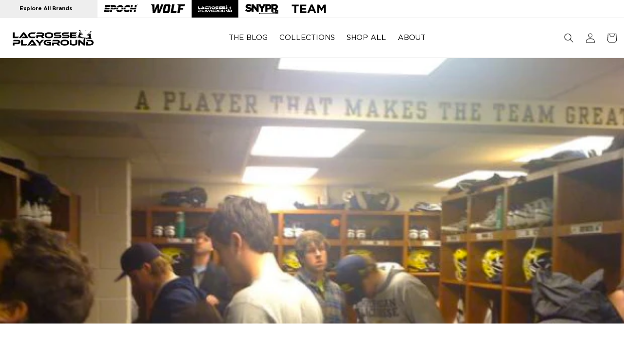

--- FILE ---
content_type: text/html; charset=utf-8
request_url: https://lacrosseplayground.com/blogs/news/university-of-michigan-lacrosse-players-settle-into-their-new-locker-room
body_size: 27079
content:


<!doctype html>
<html class="no-js" lang="en">
  <head>
    <meta charset="utf-8">
    <meta http-equiv="X-UA-Compatible" content="IE=edge">
    <meta name="viewport" content="width=device-width,initial-scale=1">
    <meta name="theme-color" content="">
    <link rel="canonical" href="https://lacrosseplayground.com/blogs/news/university-of-michigan-lacrosse-players-settle-into-their-new-locker-room">
    <script src="//lacrosseplayground.com/cdn/shop/t/10/assets/jquery.min.js?v=147293088974801289311714140545"></script>
    <script src="//lacrosseplayground.com/cdn/shop/t/10/assets/genie.js?v=112301129396758512661714140545" defer></script>

    <link
      rel="stylesheet"
      href="https://cdnjs.cloudflare.com/ajax/libs/font-awesome/6.5.1/css/all.min.css"
      integrity="sha512-DTOQO9RWCH3ppGqcWaEA1BIZOC6xxalwEsw9c2QQeAIftl+Vegovlnee1c9QX4TctnWMn13TZye+giMm8e2LwA=="
      crossorigin="anonymous"
      referrerpolicy="no-referrer"
    ><link rel="icon" type="image/png" href="//lacrosseplayground.com/cdn/shop/files/lacrosse_playground_web_top_menu_1024x1024_7a4b6fc5-9773-468b-b444-18b8a4842a17.svg?crop=center&height=32&v=1705957548&width=32">
    <title>
      University of Michigan Lacrosse Players Settle Into New Locker Room
 &ndash; Lacrosse Playground</title>

    
      <meta name="description" content="LaxTweets.com turned us on to pictures of University of Michigan&#39;s Men&#39;s Lacrosse locker room. As the newly minted Division 1 team settles into their comfy locker room, we get a glance of promising things to come. The walls feature inspiring quotes in the traditional Maize and Blue colors. How about the wooden lockers?">
    

    

<meta property="og:site_name" content="Lacrosse Playground">
<meta property="og:url" content="https://lacrosseplayground.com/blogs/news/university-of-michigan-lacrosse-players-settle-into-their-new-locker-room">
<meta property="og:title" content="University of Michigan Lacrosse Players Settle Into New Locker Room">
<meta property="og:type" content="article">
<meta property="og:description" content="LaxTweets.com turned us on to pictures of University of Michigan&#39;s Men&#39;s Lacrosse locker room. As the newly minted Division 1 team settles into their comfy locker room, we get a glance of promising things to come. The walls feature inspiring quotes in the traditional Maize and Blue colors. How about the wooden lockers?"><meta property="og:image" content="http://lacrosseplayground.com/cdn/shop/articles/78ed51c64659721d7f3212ae68b017b6.png?v=1710512883">
  <meta property="og:image:secure_url" content="https://lacrosseplayground.com/cdn/shop/articles/78ed51c64659721d7f3212ae68b017b6.png?v=1710512883">
  <meta property="og:image:width" content="620">
  <meta property="og:image:height" content="264"><meta name="twitter:site" content="@LaxPlayground"><meta name="twitter:card" content="summary_large_image">
<meta name="twitter:title" content="University of Michigan Lacrosse Players Settle Into New Locker Room">
<meta name="twitter:description" content="LaxTweets.com turned us on to pictures of University of Michigan&#39;s Men&#39;s Lacrosse locker room. As the newly minted Division 1 team settles into their comfy locker room, we get a glance of promising things to come. The walls feature inspiring quotes in the traditional Maize and Blue colors. How about the wooden lockers?">


    <script src="//lacrosseplayground.com/cdn/shop/t/10/assets/constants.js?v=58251544750838685771714140545" defer="defer"></script>
    <script src="//lacrosseplayground.com/cdn/shop/t/10/assets/pubsub.js?v=158357773527763999511714140544" defer="defer"></script>
    <script src="//lacrosseplayground.com/cdn/shop/t/10/assets/global.js?v=145191833082444781271715674845" defer="defer"></script>
    <script src="//lacrosseplayground.com/cdn/shop/t/10/assets/custom.js?v=139840014671505715251714140545" defer="defer"></script><script src="//lacrosseplayground.com/cdn/shop/t/10/assets/animations.js?v=114255849464433187621714140548" defer="defer"></script><script>
  const boostSDAssetFileURL = "\/\/lacrosseplayground.com\/cdn\/shop\/t\/10\/assets\/boost_sd_assets_file_url.gif?v=1404";
  window.boostSDAssetFileURL = boostSDAssetFileURL;

  if (window.boostSDAppConfig) {
    window.boostSDAppConfig.generalSettings.custom_js_asset_url = "//lacrosseplayground.com/cdn/shop/t/10/assets/boost-sd-custom.js?v=160962118398746674481714140545";
    window.boostSDAppConfig.generalSettings.custom_css_asset_url = "//lacrosseplayground.com/cdn/shop/t/10/assets/boost-sd-custom.css?v=72809539502277619291714140545";
  }

  
</script>

    <script>window.performance && window.performance.mark && window.performance.mark('shopify.content_for_header.start');</script><meta name="google-site-verification" content="NUfBIc5slODE8iUZESJLaEWMlOXrdJHcmLZ-4QzSa_Y">
<meta id="shopify-digital-wallet" name="shopify-digital-wallet" content="/60919775368/digital_wallets/dialog">
<link rel="alternate" type="application/atom+xml" title="Feed" href="/blogs/news.atom" />
<script async="async" src="/checkouts/internal/preloads.js?locale=en-US"></script>
<script id="shopify-features" type="application/json">{"accessToken":"efb689abd4de1c1991b529bc7cf6fdac","betas":["rich-media-storefront-analytics"],"domain":"lacrosseplayground.com","predictiveSearch":true,"shopId":60919775368,"locale":"en"}</script>
<script>var Shopify = Shopify || {};
Shopify.shop = "lacrosse-playground.myshopify.com";
Shopify.locale = "en";
Shopify.currency = {"active":"USD","rate":"1.0"};
Shopify.country = "US";
Shopify.theme = {"name":"epochlacrosse\/lacross-playground-production","id":132406050952,"schema_name":"Dawn","schema_version":"10.0.0","theme_store_id":null,"role":"main"};
Shopify.theme.handle = "null";
Shopify.theme.style = {"id":null,"handle":null};
Shopify.cdnHost = "lacrosseplayground.com/cdn";
Shopify.routes = Shopify.routes || {};
Shopify.routes.root = "/";</script>
<script type="module">!function(o){(o.Shopify=o.Shopify||{}).modules=!0}(window);</script>
<script>!function(o){function n(){var o=[];function n(){o.push(Array.prototype.slice.apply(arguments))}return n.q=o,n}var t=o.Shopify=o.Shopify||{};t.loadFeatures=n(),t.autoloadFeatures=n()}(window);</script>
<script id="shop-js-analytics" type="application/json">{"pageType":"article"}</script>
<script defer="defer" async type="module" src="//lacrosseplayground.com/cdn/shopifycloud/shop-js/modules/v2/client.init-shop-cart-sync_BT-GjEfc.en.esm.js"></script>
<script defer="defer" async type="module" src="//lacrosseplayground.com/cdn/shopifycloud/shop-js/modules/v2/chunk.common_D58fp_Oc.esm.js"></script>
<script defer="defer" async type="module" src="//lacrosseplayground.com/cdn/shopifycloud/shop-js/modules/v2/chunk.modal_xMitdFEc.esm.js"></script>
<script type="module">
  await import("//lacrosseplayground.com/cdn/shopifycloud/shop-js/modules/v2/client.init-shop-cart-sync_BT-GjEfc.en.esm.js");
await import("//lacrosseplayground.com/cdn/shopifycloud/shop-js/modules/v2/chunk.common_D58fp_Oc.esm.js");
await import("//lacrosseplayground.com/cdn/shopifycloud/shop-js/modules/v2/chunk.modal_xMitdFEc.esm.js");

  window.Shopify.SignInWithShop?.initShopCartSync?.({"fedCMEnabled":true,"windoidEnabled":true});

</script>
<script>(function() {
  var isLoaded = false;
  function asyncLoad() {
    if (isLoaded) return;
    isLoaded = true;
    var urls = ["https:\/\/cdn.nfcube.com\/instafeed-5b61d21e462a0f7db3d90e079631dc2f.js?shop=lacrosse-playground.myshopify.com"];
    for (var i = 0; i < urls.length; i++) {
      var s = document.createElement('script');
      s.type = 'text/javascript';
      s.async = true;
      s.src = urls[i];
      var x = document.getElementsByTagName('script')[0];
      x.parentNode.insertBefore(s, x);
    }
  };
  if(window.attachEvent) {
    window.attachEvent('onload', asyncLoad);
  } else {
    window.addEventListener('load', asyncLoad, false);
  }
})();</script>
<script id="__st">var __st={"a":60919775368,"offset":-18000,"reqid":"1c54bc75-bf05-4164-a625-02a735ff2c98-1769264105","pageurl":"lacrosseplayground.com\/blogs\/news\/university-of-michigan-lacrosse-players-settle-into-their-new-locker-room","s":"articles-560054173832","u":"894ff9a05a78","p":"article","rtyp":"article","rid":560054173832};</script>
<script>window.ShopifyPaypalV4VisibilityTracking = true;</script>
<script id="captcha-bootstrap">!function(){'use strict';const t='contact',e='account',n='new_comment',o=[[t,t],['blogs',n],['comments',n],[t,'customer']],c=[[e,'customer_login'],[e,'guest_login'],[e,'recover_customer_password'],[e,'create_customer']],r=t=>t.map((([t,e])=>`form[action*='/${t}']:not([data-nocaptcha='true']) input[name='form_type'][value='${e}']`)).join(','),a=t=>()=>t?[...document.querySelectorAll(t)].map((t=>t.form)):[];function s(){const t=[...o],e=r(t);return a(e)}const i='password',u='form_key',d=['recaptcha-v3-token','g-recaptcha-response','h-captcha-response',i],f=()=>{try{return window.sessionStorage}catch{return}},m='__shopify_v',_=t=>t.elements[u];function p(t,e,n=!1){try{const o=window.sessionStorage,c=JSON.parse(o.getItem(e)),{data:r}=function(t){const{data:e,action:n}=t;return t[m]||n?{data:e,action:n}:{data:t,action:n}}(c);for(const[e,n]of Object.entries(r))t.elements[e]&&(t.elements[e].value=n);n&&o.removeItem(e)}catch(o){console.error('form repopulation failed',{error:o})}}const l='form_type',E='cptcha';function T(t){t.dataset[E]=!0}const w=window,h=w.document,L='Shopify',v='ce_forms',y='captcha';let A=!1;((t,e)=>{const n=(g='f06e6c50-85a8-45c8-87d0-21a2b65856fe',I='https://cdn.shopify.com/shopifycloud/storefront-forms-hcaptcha/ce_storefront_forms_captcha_hcaptcha.v1.5.2.iife.js',D={infoText:'Protected by hCaptcha',privacyText:'Privacy',termsText:'Terms'},(t,e,n)=>{const o=w[L][v],c=o.bindForm;if(c)return c(t,g,e,D).then(n);var r;o.q.push([[t,g,e,D],n]),r=I,A||(h.body.append(Object.assign(h.createElement('script'),{id:'captcha-provider',async:!0,src:r})),A=!0)});var g,I,D;w[L]=w[L]||{},w[L][v]=w[L][v]||{},w[L][v].q=[],w[L][y]=w[L][y]||{},w[L][y].protect=function(t,e){n(t,void 0,e),T(t)},Object.freeze(w[L][y]),function(t,e,n,w,h,L){const[v,y,A,g]=function(t,e,n){const i=e?o:[],u=t?c:[],d=[...i,...u],f=r(d),m=r(i),_=r(d.filter((([t,e])=>n.includes(e))));return[a(f),a(m),a(_),s()]}(w,h,L),I=t=>{const e=t.target;return e instanceof HTMLFormElement?e:e&&e.form},D=t=>v().includes(t);t.addEventListener('submit',(t=>{const e=I(t);if(!e)return;const n=D(e)&&!e.dataset.hcaptchaBound&&!e.dataset.recaptchaBound,o=_(e),c=g().includes(e)&&(!o||!o.value);(n||c)&&t.preventDefault(),c&&!n&&(function(t){try{if(!f())return;!function(t){const e=f();if(!e)return;const n=_(t);if(!n)return;const o=n.value;o&&e.removeItem(o)}(t);const e=Array.from(Array(32),(()=>Math.random().toString(36)[2])).join('');!function(t,e){_(t)||t.append(Object.assign(document.createElement('input'),{type:'hidden',name:u})),t.elements[u].value=e}(t,e),function(t,e){const n=f();if(!n)return;const o=[...t.querySelectorAll(`input[type='${i}']`)].map((({name:t})=>t)),c=[...d,...o],r={};for(const[a,s]of new FormData(t).entries())c.includes(a)||(r[a]=s);n.setItem(e,JSON.stringify({[m]:1,action:t.action,data:r}))}(t,e)}catch(e){console.error('failed to persist form',e)}}(e),e.submit())}));const S=(t,e)=>{t&&!t.dataset[E]&&(n(t,e.some((e=>e===t))),T(t))};for(const o of['focusin','change'])t.addEventListener(o,(t=>{const e=I(t);D(e)&&S(e,y())}));const B=e.get('form_key'),M=e.get(l),P=B&&M;t.addEventListener('DOMContentLoaded',(()=>{const t=y();if(P)for(const e of t)e.elements[l].value===M&&p(e,B);[...new Set([...A(),...v().filter((t=>'true'===t.dataset.shopifyCaptcha))])].forEach((e=>S(e,t)))}))}(h,new URLSearchParams(w.location.search),n,t,e,['guest_login'])})(!0,!0)}();</script>
<script integrity="sha256-4kQ18oKyAcykRKYeNunJcIwy7WH5gtpwJnB7kiuLZ1E=" data-source-attribution="shopify.loadfeatures" defer="defer" src="//lacrosseplayground.com/cdn/shopifycloud/storefront/assets/storefront/load_feature-a0a9edcb.js" crossorigin="anonymous"></script>
<script data-source-attribution="shopify.dynamic_checkout.dynamic.init">var Shopify=Shopify||{};Shopify.PaymentButton=Shopify.PaymentButton||{isStorefrontPortableWallets:!0,init:function(){window.Shopify.PaymentButton.init=function(){};var t=document.createElement("script");t.src="https://lacrosseplayground.com/cdn/shopifycloud/portable-wallets/latest/portable-wallets.en.js",t.type="module",document.head.appendChild(t)}};
</script>
<script data-source-attribution="shopify.dynamic_checkout.buyer_consent">
  function portableWalletsHideBuyerConsent(e){var t=document.getElementById("shopify-buyer-consent"),n=document.getElementById("shopify-subscription-policy-button");t&&n&&(t.classList.add("hidden"),t.setAttribute("aria-hidden","true"),n.removeEventListener("click",e))}function portableWalletsShowBuyerConsent(e){var t=document.getElementById("shopify-buyer-consent"),n=document.getElementById("shopify-subscription-policy-button");t&&n&&(t.classList.remove("hidden"),t.removeAttribute("aria-hidden"),n.addEventListener("click",e))}window.Shopify?.PaymentButton&&(window.Shopify.PaymentButton.hideBuyerConsent=portableWalletsHideBuyerConsent,window.Shopify.PaymentButton.showBuyerConsent=portableWalletsShowBuyerConsent);
</script>
<script data-source-attribution="shopify.dynamic_checkout.cart.bootstrap">document.addEventListener("DOMContentLoaded",(function(){function t(){return document.querySelector("shopify-accelerated-checkout-cart, shopify-accelerated-checkout")}if(t())Shopify.PaymentButton.init();else{new MutationObserver((function(e,n){t()&&(Shopify.PaymentButton.init(),n.disconnect())})).observe(document.body,{childList:!0,subtree:!0})}}));
</script>
<script id="sections-script" data-sections="header" defer="defer" src="//lacrosseplayground.com/cdn/shop/t/10/compiled_assets/scripts.js?v=1404"></script>
<script>window.performance && window.performance.mark && window.performance.mark('shopify.content_for_header.end');</script>


    <style data-shopify>
            @font-face {
  font-family: Assistant;
  font-weight: 400;
  font-style: normal;
  font-display: swap;
  src: url("//lacrosseplayground.com/cdn/fonts/assistant/assistant_n4.9120912a469cad1cc292572851508ca49d12e768.woff2") format("woff2"),
       url("//lacrosseplayground.com/cdn/fonts/assistant/assistant_n4.6e9875ce64e0fefcd3f4446b7ec9036b3ddd2985.woff") format("woff");
}

            @font-face {
  font-family: Assistant;
  font-weight: 700;
  font-style: normal;
  font-display: swap;
  src: url("//lacrosseplayground.com/cdn/fonts/assistant/assistant_n7.bf44452348ec8b8efa3aa3068825305886b1c83c.woff2") format("woff2"),
       url("//lacrosseplayground.com/cdn/fonts/assistant/assistant_n7.0c887fee83f6b3bda822f1150b912c72da0f7b64.woff") format("woff");
}

            
            
            @font-face {
  font-family: Assistant;
  font-weight: 400;
  font-style: normal;
  font-display: swap;
  src: url("//lacrosseplayground.com/cdn/fonts/assistant/assistant_n4.9120912a469cad1cc292572851508ca49d12e768.woff2") format("woff2"),
       url("//lacrosseplayground.com/cdn/fonts/assistant/assistant_n4.6e9875ce64e0fefcd3f4446b7ec9036b3ddd2985.woff") format("woff");
}


            
              :root,
              .color-background-1 {
                --color-background: 255,255,255;
              
                --gradient-background: #ffffff;
              
              --color-foreground: 18,18,18;
              --color-shadow: 18,18,18;
              --color-button: 18,18,18;
              --color-button-text: 255,255,255;
              --color-secondary-button: 255,255,255;
              --color-secondary-button-text: 18,18,18;
              --color-link: 18,18,18;
              --color-badge-foreground: 18,18,18;
              --color-badge-background: 255,255,255;
              --color-badge-border: 18,18,18;
              --payment-terms-background-color: rgb(255 255 255);
            }
            
              
              .color-background-2 {
                --color-background: 243,243,243;
              
                --gradient-background: #f3f3f3;
              
              --color-foreground: 18,18,18;
              --color-shadow: 18,18,18;
              --color-button: 18,18,18;
              --color-button-text: 243,243,243;
              --color-secondary-button: 243,243,243;
              --color-secondary-button-text: 18,18,18;
              --color-link: 18,18,18;
              --color-badge-foreground: 18,18,18;
              --color-badge-background: 243,243,243;
              --color-badge-border: 18,18,18;
              --payment-terms-background-color: rgb(243 243 243);
            }
            
              
              .color-inverse {
                --color-background: 0,0,0;
              
                --gradient-background: #000000;
              
              --color-foreground: 255,255,255;
              --color-shadow: 0,0,0;
              --color-button: 0,0,0;
              --color-button-text: 0,0,0;
              --color-secondary-button: 0,0,0;
              --color-secondary-button-text: 255,255,255;
              --color-link: 255,255,255;
              --color-badge-foreground: 255,255,255;
              --color-badge-background: 0,0,0;
              --color-badge-border: 255,255,255;
              --payment-terms-background-color: rgb(0 0 0);
            }
            
              
              .color-accent-1 {
                --color-background: 255,255,255;
              
                --gradient-background: #ffffff;
              
              --color-foreground: 255,255,255;
              --color-shadow: 18,18,18;
              --color-button: 255,255,255;
              --color-button-text: 18,18,18;
              --color-secondary-button: 255,255,255;
              --color-secondary-button-text: 255,255,255;
              --color-link: 255,255,255;
              --color-badge-foreground: 255,255,255;
              --color-badge-background: 255,255,255;
              --color-badge-border: 255,255,255;
              --payment-terms-background-color: rgb(255 255 255);
            }
            
              
              .color-accent-2 {
                --color-background: 0,0,0;
              
                --gradient-background: #000000;
              
              --color-foreground: 255,255,255;
              --color-shadow: 18,18,18;
              --color-button: 0,0,0;
              --color-button-text: 0,0,0;
              --color-secondary-button: 0,0,0;
              --color-secondary-button-text: 0,0,0;
              --color-link: 0,0,0;
              --color-badge-foreground: 255,255,255;
              --color-badge-background: 0,0,0;
              --color-badge-border: 255,255,255;
              --payment-terms-background-color: rgb(0 0 0);
            }
            
              
              .color-scheme-40a0f102-c752-41b6-bfeb-0775308e08eb {
                --color-background: 255,255,255;
              
                --gradient-background: #ffffff;
              
              --color-foreground: 18,18,18;
              --color-shadow: 18,18,18;
              --color-button: 18,18,18;
              --color-button-text: 255,255,255;
              --color-secondary-button: 255,255,255;
              --color-secondary-button-text: 18,18,18;
              --color-link: 18,18,18;
              --color-badge-foreground: 18,18,18;
              --color-badge-background: 255,255,255;
              --color-badge-border: 18,18,18;
              --payment-terms-background-color: rgb(255 255 255);
            }
            
              
              .color-scheme-38a76726-e21d-4d5c-ac61-b347e1f23e1c {
                --color-background: 0,0,0;
              
                --gradient-background: rgba(0,0,0,0);
              
              --color-foreground: 255,255,255;
              --color-shadow: 18,18,18;
              --color-button: 18,18,18;
              --color-button-text: 255,255,255;
              --color-secondary-button: 0,0,0;
              --color-secondary-button-text: 18,18,18;
              --color-link: 18,18,18;
              --color-badge-foreground: 255,255,255;
              --color-badge-background: 0,0,0;
              --color-badge-border: 255,255,255;
              --payment-terms-background-color: rgb(0 0 0);
            }
            

            body, .color-background-1, .color-background-2, .color-inverse, .color-accent-1, .color-accent-2, .color-scheme-40a0f102-c752-41b6-bfeb-0775308e08eb, .color-scheme-38a76726-e21d-4d5c-ac61-b347e1f23e1c {
              color: rgba(var(--color-foreground), 0.75);
              background-color: rgb(var(--color-background));
            }
      #synoptive.select {
          max-width: 600px;
          margin: 0 auto;
      }
            .synoptive .action_panel:hover{
              color: #c7d80c;
            }
            .synoptive .price{
              color: #8c9906 !important;
            }
            .fancybox-bg:empty{
              display:block;
            }
            .el-approval-container .title {
              font-size: 2.5rem !important;
              margin-bottom: 0;
            }
            .el-approval-container .el-shipping {
              font-size: 3.0rem !important;

            }
            .el-approval-container .el-box{
              display:inline-block;
            }
            .synoptive .question_label, .synoptive.select .header_label{
              font-size:20px !important;
            }
            :root {
              --font-body-family: Assistant, sans-serif;
              --font-body-style: normal;
              --font-body-weight: 400;
              --font-body-weight-bold: 700;

              --font-heading-family: Assistant, sans-serif;
              --font-heading-style: normal;
              --font-heading-weight: 400;

              --font-body-scale: 1.0;
              --font-heading-scale: 1.3;

              --media-padding: px;
              --media-border-opacity: 0.05;
              --media-border-width: 1px;
              --media-radius: 0px;
              --media-shadow-opacity: 0.0;
              --media-shadow-horizontal-offset: 0px;
              --media-shadow-vertical-offset: 0px;
              --media-shadow-blur-radius: 5px;
              --media-shadow-visible: 0;

              --page-width: 160rem;
              --page-width-margin: 0rem;

              --product-card-image-padding: 0.0rem;
              --product-card-corner-radius: 0.0rem;
              --product-card-text-alignment: left;
              --product-card-border-width: 0.0rem;
              --product-card-border-opacity: 0.1;
              --product-card-shadow-opacity: 0.0;
              --product-card-shadow-visible: 0;
              --product-card-shadow-horizontal-offset: 0.0rem;
              --product-card-shadow-vertical-offset: 0.4rem;
              --product-card-shadow-blur-radius: 0.5rem;

              --collection-card-image-padding: 0.0rem;
              --collection-card-corner-radius: 0.0rem;
              --collection-card-text-alignment: left;
              --collection-card-border-width: 0.0rem;
              --collection-card-border-opacity: 0.1;
              --collection-card-shadow-opacity: 0.0;
              --collection-card-shadow-visible: 0;
              --collection-card-shadow-horizontal-offset: 0.0rem;
              --collection-card-shadow-vertical-offset: 0.4rem;
              --collection-card-shadow-blur-radius: 0.5rem;

              --blog-card-image-padding: 0.0rem;
              --blog-card-corner-radius: 0.0rem;
              --blog-card-text-alignment: left;
              --blog-card-border-width: 0.0rem;
              --blog-card-border-opacity: 0.1;
              --blog-card-shadow-opacity: 0.0;
              --blog-card-shadow-visible: 0;
              --blog-card-shadow-horizontal-offset: 0.0rem;
              --blog-card-shadow-vertical-offset: 0.4rem;
              --blog-card-shadow-blur-radius: 0.5rem;

              --badge-corner-radius: 4.0rem;

              --popup-border-width: 1px;
              --popup-border-opacity: 0.1;
              --popup-corner-radius: 0px;
              --popup-shadow-opacity: 0.0;
              --popup-shadow-horizontal-offset: 0px;
              --popup-shadow-vertical-offset: 4px;
              --popup-shadow-blur-radius: 5px;

              --drawer-border-width: 1px;
              --drawer-border-opacity: 0.1;
              --drawer-shadow-opacity: 0.0;
              --drawer-shadow-horizontal-offset: 0px;
              --drawer-shadow-vertical-offset: 4px;
              --drawer-shadow-blur-radius: 5px;

              --spacing-sections-desktop: 0px;
              --spacing-sections-mobile: 0px;

              --grid-desktop-vertical-spacing: 8px;
              --grid-desktop-horizontal-spacing: 8px;
              --grid-mobile-vertical-spacing: 4px;
              --grid-mobile-horizontal-spacing: 4px;

              --text-boxes-border-opacity: 0.1;
              --text-boxes-border-width: 0px;
              --text-boxes-radius: 0px;
              --text-boxes-shadow-opacity: 0.0;
              --text-boxes-shadow-visible: 0;
              --text-boxes-shadow-horizontal-offset: 0px;
              --text-boxes-shadow-vertical-offset: 0px;
              --text-boxes-shadow-blur-radius: 5px;

              --buttons-radius: 0px;
              --buttons-radius-outset: 0px;
              --buttons-border-width: 1px;
              --buttons-border-opacity: 1.0;
              --buttons-shadow-opacity: 0.0;
              --buttons-shadow-visible: 0;
              --buttons-shadow-horizontal-offset: 0px;
              --buttons-shadow-vertical-offset: 4px;
              --buttons-shadow-blur-radius: 5px;
              --buttons-border-offset: 0px;

              --inputs-radius: 0px;
              --inputs-border-width: 1px;
              --inputs-border-opacity: 0.55;
              --inputs-shadow-opacity: 0.0;
              --inputs-shadow-horizontal-offset: 0px;
              --inputs-margin-offset: 0px;
              --inputs-shadow-vertical-offset: 4px;
              --inputs-shadow-blur-radius: 5px;
              --inputs-radius-outset: 0px;

              --variant-pills-radius: 40px;
              --variant-pills-border-width: 1px;
              --variant-pills-border-opacity: 0.55;
              --variant-pills-shadow-opacity: 0.0;
              --variant-pills-shadow-horizontal-offset: 0px;
              --variant-pills-shadow-vertical-offset: 4px;
              --variant-pills-shadow-blur-radius: 5px;
            }

            *,
            *::before,
            *::after {
              box-sizing: inherit;
            }

            html {
              box-sizing: border-box;
              font-size: calc(var(--font-body-scale) * 62.5%);
              height: 100%;
            }

            body {
              display: grid;
              grid-template-rows: auto auto 1fr auto;
              grid-template-columns: 100%;
              min-height: 100%;
              margin: 0;
              font-size: 1.5rem;
              letter-spacing: 0.06rem;
              line-height: calc(1 + 0.8 / var(--font-body-scale));
              font-family: var(--font-body-family);
              font-style: var(--font-body-style);
              font-weight: var(--font-body-weight);
            }

            @media screen and (min-width: 750px) {
              body {
                font-size: 1.6rem;
              }
            }
            .loadingspinner {
            display:block !important;
            margin: 4rem 50%;
              pointer-events: none;
              width: 2.5em;
              height: 2.5em;
              border: 0.4em solid transparent;
              border-color: #eee;
              border-top-color: #3E67EC;
              border-radius: 50%;
              animation: loadingspin 1s linear infinite;
            }

            @keyframes loadingspin {
              100% {
              transform: rotate(360deg)
              }
            }
    </style>
    <style type="text/css">
  @font-face {
    font-family: "kiro";
    src: url("https://cdn.shopify.com/s/files/1/0765/6272/7228/files/Kiro-ExtraBold.woff2?v=1688389007")
        format("woff2"),
      url("https://cdn.shopify.com/s/files/1/0765/6272/7228/files/Kiro-ExtraBold.woff?v=1688389006")
        format("woff");
    font-style: normal;
    font-display: swap;
  }
  @font-face {
    font-family: "Gotham Book";
    src: url("//lacrosseplayground.com/cdn/shop/files/Gotham-Book.woff2?v=10038040951725116219")
        format("woff2"),
      url("//lacrosseplayground.com/cdn/shop/files/Gotham-Book.woff?v=13319402613693349944")
        format("woff");
    
  }
  @font-face {
    font-family: 'Gotham-Bold';
    font-weight:bold;
    src: url("//lacrosseplayground.com/cdn/shop/files/Gotham-Boldnorml.woff2?v=7309747889103895087")
        format("woff2"),
      url("//lacrosseplayground.com/cdn/shop/files/Gotham-Boldnorml.woff?v=4041933876927087790")
        format("woff");
  }
    @font-face {
    font-family: 'Gotham BoldItalic';
    font-weight:bold;
    src: url("//lacrosseplayground.com/cdn/shop/files/Gotham-BoldItalic.woff2?v=15709386042943747302")
        format("woff2"),
      url("//lacrosseplayground.com/cdn/shop/files/Gotham-BoldItalic.woff?v=5516735413494008602")
        format("woff");
  }
</style>

    <link href="//lacrosseplayground.com/cdn/shop/t/10/assets/swiper-bundle.min.css?v=55754961042815831971714140544" rel="stylesheet" type="text/css" media="all" />
    <link href="//lacrosseplayground.com/cdn/shop/t/10/assets/base.css?v=6887022759520901691714140545" rel="stylesheet" type="text/css" media="all" />
    <link href="//lacrosseplayground.com/cdn/shop/t/10/assets/thegenielab.css?v=89596733748452336781714593598" rel="stylesheet" type="text/css" media="all" />
    <link href="//lacrosseplayground.com/cdn/shop/t/10/assets/custom-search.css?v=20214096163200602971714140545" rel="stylesheet" type="text/css" media="all" />
    
<link
        rel="stylesheet"
        href="//lacrosseplayground.com/cdn/shop/t/10/assets/component-predictive-search.css?v=118923337488134913561714140546"
        media="print"
        onload="this.media='all'"
      ><script>
      document.documentElement.className = document.documentElement.className.replace('no-js', 'js');
      if (Shopify.designMode) {
        document.documentElement.classList.add('shopify-design-mode');
      }
    </script>

    <script
      src="https://cdnjs.cloudflare.com/ajax/libs/handlebars.js/4.7.6/handlebars.min.js"
      integrity="sha512-zT3zHcFYbQwjHdKjCu6OMmETx8fJA9S7E6W7kBeFxultf75OPTYUJigEKX58qgyQMi1m1EgenfjMXlRZG8BXaw=="
      crossorigin="anonymous"
    ></script>

    <script src="//lacrosseplayground.com/cdn/shop/t/10/assets/loadingoverlay.min.js?v=177913645461972037571714140546" type="text/javascript"></script>
    <script src="//lacrosseplayground.com/cdn/shop/t/10/assets/notify.min.js?v=156142361784137306701714140544" type="text/javascript"></script>
    <link href="//lacrosseplayground.com/cdn/shop/t/10/assets/jquery-toast.css?v=172185076761411837591715596088" rel="stylesheet" type="text/css" media="all" />
    <link href="//lacrosseplayground.com/cdn/shop/t/10/assets/slick.css?v=98340474046176884051714140544" rel="stylesheet" type="text/css" media="all" />
    <link href="//lacrosseplayground.com/cdn/shop/t/10/assets/slick-theme.css?v=32634791206664543141714140546" rel="stylesheet" type="text/css" media="all" />
    <script src="//lacrosseplayground.com/cdn/shop/t/10/assets/slick.js?v=18270799639888039791714140544" type="text/javascript"></script>
    <script src="//lacrosseplayground.com/cdn/shop/t/10/assets/genie.js?v=112301129396758512661714140545" defer="defer"></script>

    
    <script src="//lacrosseplayground.com/cdn/shop/t/10/assets/jquery-toast.js?v=149090505162525909991715596088" defer="defer"></script>
    <script src="//lacrosseplayground.com/cdn/shop/t/10/assets/SharedCart.js?v=152432324276190342471720095185" defer="defer"></script>
    <script src="//lacrosseplayground.com/cdn/shop/t/10/assets/SharedCartDrawer.js?v=131502624485030949081715674995" defer="defer"></script>
    <script src="//lacrosseplayground.com/cdn/shop/t/10/assets/SharedCartPage.js?v=41339425489216198251715674995" defer="defer"></script>
    
    <script src="//lacrosseplayground.com/cdn/shop/t/10/assets/swiper-bundle.min.js?v=115785340122829458061714140546" type="text/javascript"></script>
    <link href="//lacrosseplayground.com/cdn/shop/t/10/assets/genie-pages-templates.css?v=56802975416896147671714140546" rel="stylesheet" type="text/css" media="all" />
<script>

</script><link href="https://monorail-edge.shopifysvc.com" rel="dns-prefetch">
<script>(function(){if ("sendBeacon" in navigator && "performance" in window) {try {var session_token_from_headers = performance.getEntriesByType('navigation')[0].serverTiming.find(x => x.name == '_s').description;} catch {var session_token_from_headers = undefined;}var session_cookie_matches = document.cookie.match(/_shopify_s=([^;]*)/);var session_token_from_cookie = session_cookie_matches && session_cookie_matches.length === 2 ? session_cookie_matches[1] : "";var session_token = session_token_from_headers || session_token_from_cookie || "";function handle_abandonment_event(e) {var entries = performance.getEntries().filter(function(entry) {return /monorail-edge.shopifysvc.com/.test(entry.name);});if (!window.abandonment_tracked && entries.length === 0) {window.abandonment_tracked = true;var currentMs = Date.now();var navigation_start = performance.timing.navigationStart;var payload = {shop_id: 60919775368,url: window.location.href,navigation_start,duration: currentMs - navigation_start,session_token,page_type: "article"};window.navigator.sendBeacon("https://monorail-edge.shopifysvc.com/v1/produce", JSON.stringify({schema_id: "online_store_buyer_site_abandonment/1.1",payload: payload,metadata: {event_created_at_ms: currentMs,event_sent_at_ms: currentMs}}));}}window.addEventListener('pagehide', handle_abandonment_event);}}());</script>
<script id="web-pixels-manager-setup">(function e(e,d,r,n,o){if(void 0===o&&(o={}),!Boolean(null===(a=null===(i=window.Shopify)||void 0===i?void 0:i.analytics)||void 0===a?void 0:a.replayQueue)){var i,a;window.Shopify=window.Shopify||{};var t=window.Shopify;t.analytics=t.analytics||{};var s=t.analytics;s.replayQueue=[],s.publish=function(e,d,r){return s.replayQueue.push([e,d,r]),!0};try{self.performance.mark("wpm:start")}catch(e){}var l=function(){var e={modern:/Edge?\/(1{2}[4-9]|1[2-9]\d|[2-9]\d{2}|\d{4,})\.\d+(\.\d+|)|Firefox\/(1{2}[4-9]|1[2-9]\d|[2-9]\d{2}|\d{4,})\.\d+(\.\d+|)|Chrom(ium|e)\/(9{2}|\d{3,})\.\d+(\.\d+|)|(Maci|X1{2}).+ Version\/(15\.\d+|(1[6-9]|[2-9]\d|\d{3,})\.\d+)([,.]\d+|)( \(\w+\)|)( Mobile\/\w+|) Safari\/|Chrome.+OPR\/(9{2}|\d{3,})\.\d+\.\d+|(CPU[ +]OS|iPhone[ +]OS|CPU[ +]iPhone|CPU IPhone OS|CPU iPad OS)[ +]+(15[._]\d+|(1[6-9]|[2-9]\d|\d{3,})[._]\d+)([._]\d+|)|Android:?[ /-](13[3-9]|1[4-9]\d|[2-9]\d{2}|\d{4,})(\.\d+|)(\.\d+|)|Android.+Firefox\/(13[5-9]|1[4-9]\d|[2-9]\d{2}|\d{4,})\.\d+(\.\d+|)|Android.+Chrom(ium|e)\/(13[3-9]|1[4-9]\d|[2-9]\d{2}|\d{4,})\.\d+(\.\d+|)|SamsungBrowser\/([2-9]\d|\d{3,})\.\d+/,legacy:/Edge?\/(1[6-9]|[2-9]\d|\d{3,})\.\d+(\.\d+|)|Firefox\/(5[4-9]|[6-9]\d|\d{3,})\.\d+(\.\d+|)|Chrom(ium|e)\/(5[1-9]|[6-9]\d|\d{3,})\.\d+(\.\d+|)([\d.]+$|.*Safari\/(?![\d.]+ Edge\/[\d.]+$))|(Maci|X1{2}).+ Version\/(10\.\d+|(1[1-9]|[2-9]\d|\d{3,})\.\d+)([,.]\d+|)( \(\w+\)|)( Mobile\/\w+|) Safari\/|Chrome.+OPR\/(3[89]|[4-9]\d|\d{3,})\.\d+\.\d+|(CPU[ +]OS|iPhone[ +]OS|CPU[ +]iPhone|CPU IPhone OS|CPU iPad OS)[ +]+(10[._]\d+|(1[1-9]|[2-9]\d|\d{3,})[._]\d+)([._]\d+|)|Android:?[ /-](13[3-9]|1[4-9]\d|[2-9]\d{2}|\d{4,})(\.\d+|)(\.\d+|)|Mobile Safari.+OPR\/([89]\d|\d{3,})\.\d+\.\d+|Android.+Firefox\/(13[5-9]|1[4-9]\d|[2-9]\d{2}|\d{4,})\.\d+(\.\d+|)|Android.+Chrom(ium|e)\/(13[3-9]|1[4-9]\d|[2-9]\d{2}|\d{4,})\.\d+(\.\d+|)|Android.+(UC? ?Browser|UCWEB|U3)[ /]?(15\.([5-9]|\d{2,})|(1[6-9]|[2-9]\d|\d{3,})\.\d+)\.\d+|SamsungBrowser\/(5\.\d+|([6-9]|\d{2,})\.\d+)|Android.+MQ{2}Browser\/(14(\.(9|\d{2,})|)|(1[5-9]|[2-9]\d|\d{3,})(\.\d+|))(\.\d+|)|K[Aa][Ii]OS\/(3\.\d+|([4-9]|\d{2,})\.\d+)(\.\d+|)/},d=e.modern,r=e.legacy,n=navigator.userAgent;return n.match(d)?"modern":n.match(r)?"legacy":"unknown"}(),u="modern"===l?"modern":"legacy",c=(null!=n?n:{modern:"",legacy:""})[u],f=function(e){return[e.baseUrl,"/wpm","/b",e.hashVersion,"modern"===e.buildTarget?"m":"l",".js"].join("")}({baseUrl:d,hashVersion:r,buildTarget:u}),m=function(e){var d=e.version,r=e.bundleTarget,n=e.surface,o=e.pageUrl,i=e.monorailEndpoint;return{emit:function(e){var a=e.status,t=e.errorMsg,s=(new Date).getTime(),l=JSON.stringify({metadata:{event_sent_at_ms:s},events:[{schema_id:"web_pixels_manager_load/3.1",payload:{version:d,bundle_target:r,page_url:o,status:a,surface:n,error_msg:t},metadata:{event_created_at_ms:s}}]});if(!i)return console&&console.warn&&console.warn("[Web Pixels Manager] No Monorail endpoint provided, skipping logging."),!1;try{return self.navigator.sendBeacon.bind(self.navigator)(i,l)}catch(e){}var u=new XMLHttpRequest;try{return u.open("POST",i,!0),u.setRequestHeader("Content-Type","text/plain"),u.send(l),!0}catch(e){return console&&console.warn&&console.warn("[Web Pixels Manager] Got an unhandled error while logging to Monorail."),!1}}}}({version:r,bundleTarget:l,surface:e.surface,pageUrl:self.location.href,monorailEndpoint:e.monorailEndpoint});try{o.browserTarget=l,function(e){var d=e.src,r=e.async,n=void 0===r||r,o=e.onload,i=e.onerror,a=e.sri,t=e.scriptDataAttributes,s=void 0===t?{}:t,l=document.createElement("script"),u=document.querySelector("head"),c=document.querySelector("body");if(l.async=n,l.src=d,a&&(l.integrity=a,l.crossOrigin="anonymous"),s)for(var f in s)if(Object.prototype.hasOwnProperty.call(s,f))try{l.dataset[f]=s[f]}catch(e){}if(o&&l.addEventListener("load",o),i&&l.addEventListener("error",i),u)u.appendChild(l);else{if(!c)throw new Error("Did not find a head or body element to append the script");c.appendChild(l)}}({src:f,async:!0,onload:function(){if(!function(){var e,d;return Boolean(null===(d=null===(e=window.Shopify)||void 0===e?void 0:e.analytics)||void 0===d?void 0:d.initialized)}()){var d=window.webPixelsManager.init(e)||void 0;if(d){var r=window.Shopify.analytics;r.replayQueue.forEach((function(e){var r=e[0],n=e[1],o=e[2];d.publishCustomEvent(r,n,o)})),r.replayQueue=[],r.publish=d.publishCustomEvent,r.visitor=d.visitor,r.initialized=!0}}},onerror:function(){return m.emit({status:"failed",errorMsg:"".concat(f," has failed to load")})},sri:function(e){var d=/^sha384-[A-Za-z0-9+/=]+$/;return"string"==typeof e&&d.test(e)}(c)?c:"",scriptDataAttributes:o}),m.emit({status:"loading"})}catch(e){m.emit({status:"failed",errorMsg:(null==e?void 0:e.message)||"Unknown error"})}}})({shopId: 60919775368,storefrontBaseUrl: "https://lacrosseplayground.com",extensionsBaseUrl: "https://extensions.shopifycdn.com/cdn/shopifycloud/web-pixels-manager",monorailEndpoint: "https://monorail-edge.shopifysvc.com/unstable/produce_batch",surface: "storefront-renderer",enabledBetaFlags: ["2dca8a86"],webPixelsConfigList: [{"id":"466616456","configuration":"{\"config\":\"{\\\"pixel_id\\\":\\\"GT-MQ7M7392\\\",\\\"target_country\\\":\\\"US\\\",\\\"gtag_events\\\":[{\\\"type\\\":\\\"purchase\\\",\\\"action_label\\\":\\\"MC-6YCYN57QYW\\\"},{\\\"type\\\":\\\"page_view\\\",\\\"action_label\\\":\\\"MC-6YCYN57QYW\\\"},{\\\"type\\\":\\\"view_item\\\",\\\"action_label\\\":\\\"MC-6YCYN57QYW\\\"}],\\\"enable_monitoring_mode\\\":false}\"}","eventPayloadVersion":"v1","runtimeContext":"OPEN","scriptVersion":"b2a88bafab3e21179ed38636efcd8a93","type":"APP","apiClientId":1780363,"privacyPurposes":[],"dataSharingAdjustments":{"protectedCustomerApprovalScopes":["read_customer_address","read_customer_email","read_customer_name","read_customer_personal_data","read_customer_phone"]}},{"id":"shopify-app-pixel","configuration":"{}","eventPayloadVersion":"v1","runtimeContext":"STRICT","scriptVersion":"0450","apiClientId":"shopify-pixel","type":"APP","privacyPurposes":["ANALYTICS","MARKETING"]},{"id":"shopify-custom-pixel","eventPayloadVersion":"v1","runtimeContext":"LAX","scriptVersion":"0450","apiClientId":"shopify-pixel","type":"CUSTOM","privacyPurposes":["ANALYTICS","MARKETING"]}],isMerchantRequest: false,initData: {"shop":{"name":"Lacrosse Playground","paymentSettings":{"currencyCode":"USD"},"myshopifyDomain":"lacrosse-playground.myshopify.com","countryCode":"US","storefrontUrl":"https:\/\/lacrosseplayground.com"},"customer":null,"cart":null,"checkout":null,"productVariants":[],"purchasingCompany":null},},"https://lacrosseplayground.com/cdn","fcfee988w5aeb613cpc8e4bc33m6693e112",{"modern":"","legacy":""},{"shopId":"60919775368","storefrontBaseUrl":"https:\/\/lacrosseplayground.com","extensionBaseUrl":"https:\/\/extensions.shopifycdn.com\/cdn\/shopifycloud\/web-pixels-manager","surface":"storefront-renderer","enabledBetaFlags":"[\"2dca8a86\"]","isMerchantRequest":"false","hashVersion":"fcfee988w5aeb613cpc8e4bc33m6693e112","publish":"custom","events":"[[\"page_viewed\",{}]]"});</script><script>
  window.ShopifyAnalytics = window.ShopifyAnalytics || {};
  window.ShopifyAnalytics.meta = window.ShopifyAnalytics.meta || {};
  window.ShopifyAnalytics.meta.currency = 'USD';
  var meta = {"page":{"pageType":"article","resourceType":"article","resourceId":560054173832,"requestId":"1c54bc75-bf05-4164-a625-02a735ff2c98-1769264105"}};
  for (var attr in meta) {
    window.ShopifyAnalytics.meta[attr] = meta[attr];
  }
</script>
<script class="analytics">
  (function () {
    var customDocumentWrite = function(content) {
      var jquery = null;

      if (window.jQuery) {
        jquery = window.jQuery;
      } else if (window.Checkout && window.Checkout.$) {
        jquery = window.Checkout.$;
      }

      if (jquery) {
        jquery('body').append(content);
      }
    };

    var hasLoggedConversion = function(token) {
      if (token) {
        return document.cookie.indexOf('loggedConversion=' + token) !== -1;
      }
      return false;
    }

    var setCookieIfConversion = function(token) {
      if (token) {
        var twoMonthsFromNow = new Date(Date.now());
        twoMonthsFromNow.setMonth(twoMonthsFromNow.getMonth() + 2);

        document.cookie = 'loggedConversion=' + token + '; expires=' + twoMonthsFromNow;
      }
    }

    var trekkie = window.ShopifyAnalytics.lib = window.trekkie = window.trekkie || [];
    if (trekkie.integrations) {
      return;
    }
    trekkie.methods = [
      'identify',
      'page',
      'ready',
      'track',
      'trackForm',
      'trackLink'
    ];
    trekkie.factory = function(method) {
      return function() {
        var args = Array.prototype.slice.call(arguments);
        args.unshift(method);
        trekkie.push(args);
        return trekkie;
      };
    };
    for (var i = 0; i < trekkie.methods.length; i++) {
      var key = trekkie.methods[i];
      trekkie[key] = trekkie.factory(key);
    }
    trekkie.load = function(config) {
      trekkie.config = config || {};
      trekkie.config.initialDocumentCookie = document.cookie;
      var first = document.getElementsByTagName('script')[0];
      var script = document.createElement('script');
      script.type = 'text/javascript';
      script.onerror = function(e) {
        var scriptFallback = document.createElement('script');
        scriptFallback.type = 'text/javascript';
        scriptFallback.onerror = function(error) {
                var Monorail = {
      produce: function produce(monorailDomain, schemaId, payload) {
        var currentMs = new Date().getTime();
        var event = {
          schema_id: schemaId,
          payload: payload,
          metadata: {
            event_created_at_ms: currentMs,
            event_sent_at_ms: currentMs
          }
        };
        return Monorail.sendRequest("https://" + monorailDomain + "/v1/produce", JSON.stringify(event));
      },
      sendRequest: function sendRequest(endpointUrl, payload) {
        // Try the sendBeacon API
        if (window && window.navigator && typeof window.navigator.sendBeacon === 'function' && typeof window.Blob === 'function' && !Monorail.isIos12()) {
          var blobData = new window.Blob([payload], {
            type: 'text/plain'
          });

          if (window.navigator.sendBeacon(endpointUrl, blobData)) {
            return true;
          } // sendBeacon was not successful

        } // XHR beacon

        var xhr = new XMLHttpRequest();

        try {
          xhr.open('POST', endpointUrl);
          xhr.setRequestHeader('Content-Type', 'text/plain');
          xhr.send(payload);
        } catch (e) {
          console.log(e);
        }

        return false;
      },
      isIos12: function isIos12() {
        return window.navigator.userAgent.lastIndexOf('iPhone; CPU iPhone OS 12_') !== -1 || window.navigator.userAgent.lastIndexOf('iPad; CPU OS 12_') !== -1;
      }
    };
    Monorail.produce('monorail-edge.shopifysvc.com',
      'trekkie_storefront_load_errors/1.1',
      {shop_id: 60919775368,
      theme_id: 132406050952,
      app_name: "storefront",
      context_url: window.location.href,
      source_url: "//lacrosseplayground.com/cdn/s/trekkie.storefront.8d95595f799fbf7e1d32231b9a28fd43b70c67d3.min.js"});

        };
        scriptFallback.async = true;
        scriptFallback.src = '//lacrosseplayground.com/cdn/s/trekkie.storefront.8d95595f799fbf7e1d32231b9a28fd43b70c67d3.min.js';
        first.parentNode.insertBefore(scriptFallback, first);
      };
      script.async = true;
      script.src = '//lacrosseplayground.com/cdn/s/trekkie.storefront.8d95595f799fbf7e1d32231b9a28fd43b70c67d3.min.js';
      first.parentNode.insertBefore(script, first);
    };
    trekkie.load(
      {"Trekkie":{"appName":"storefront","development":false,"defaultAttributes":{"shopId":60919775368,"isMerchantRequest":null,"themeId":132406050952,"themeCityHash":"13332111028856587203","contentLanguage":"en","currency":"USD"},"isServerSideCookieWritingEnabled":true,"monorailRegion":"shop_domain","enabledBetaFlags":["65f19447"]},"Session Attribution":{},"S2S":{"facebookCapiEnabled":false,"source":"trekkie-storefront-renderer","apiClientId":580111}}
    );

    var loaded = false;
    trekkie.ready(function() {
      if (loaded) return;
      loaded = true;

      window.ShopifyAnalytics.lib = window.trekkie;

      var originalDocumentWrite = document.write;
      document.write = customDocumentWrite;
      try { window.ShopifyAnalytics.merchantGoogleAnalytics.call(this); } catch(error) {};
      document.write = originalDocumentWrite;

      window.ShopifyAnalytics.lib.page(null,{"pageType":"article","resourceType":"article","resourceId":560054173832,"requestId":"1c54bc75-bf05-4164-a625-02a735ff2c98-1769264105","shopifyEmitted":true});

      var match = window.location.pathname.match(/checkouts\/(.+)\/(thank_you|post_purchase)/)
      var token = match? match[1]: undefined;
      if (!hasLoggedConversion(token)) {
        setCookieIfConversion(token);
        
      }
    });


        var eventsListenerScript = document.createElement('script');
        eventsListenerScript.async = true;
        eventsListenerScript.src = "//lacrosseplayground.com/cdn/shopifycloud/storefront/assets/shop_events_listener-3da45d37.js";
        document.getElementsByTagName('head')[0].appendChild(eventsListenerScript);

})();</script>
<script
  defer
  src="https://lacrosseplayground.com/cdn/shopifycloud/perf-kit/shopify-perf-kit-3.0.4.min.js"
  data-application="storefront-renderer"
  data-shop-id="60919775368"
  data-render-region="gcp-us-east1"
  data-page-type="article"
  data-theme-instance-id="132406050952"
  data-theme-name="Dawn"
  data-theme-version="10.0.0"
  data-monorail-region="shop_domain"
  data-resource-timing-sampling-rate="10"
  data-shs="true"
  data-shs-beacon="true"
  data-shs-export-with-fetch="true"
  data-shs-logs-sample-rate="1"
  data-shs-beacon-endpoint="https://lacrosseplayground.com/api/collect"
></script>
</head>

  <body class="template_article gradient animate--hover-default">
    <a class="skip-to-content-link button visually-hidden" href="#MainContent">
      Skip to content
    </a>

<script src="//lacrosseplayground.com/cdn/shop/t/10/assets/cart.js?v=43192389214243173781714140546" defer="defer"></script>

<style>
  .drawer {
    visibility: hidden;
  }
</style>

<cart-drawer class="drawer is-empty">
  <div id="CartDrawer" class="cart-drawer ">
    <div id="CartDrawer-Overlay" class="cart-drawer__overlay"></div>
    <div
      class="drawer__inner"
      role="dialog"
      aria-modal="true"
      aria-label="Your cart"
      tabindex="-1"
    >

        <div class="drawer__inner-empty" >
          <div class="cart-drawer__warnings center">
            <div class="cart-drawer__empty-content">
              <h2 class="cart__empty-text">Your cart is empty</h2>
              <button
                class="drawer__close"
                type="button"
                onclick="this.closest('cart-drawer').close()"
                aria-label="Close"
              >
                <svg
  xmlns="http://www.w3.org/2000/svg"
  aria-hidden="true"
  focusable="false"
  class="icon icon-close"
  fill="none"
  viewBox="0 0 18 17"
>
  <path d="M.865 15.978a.5.5 0 00.707.707l7.433-7.431 7.579 7.282a.501.501 0 00.846-.37.5.5 0 00-.153-.351L9.712 8.546l7.417-7.416a.5.5 0 10-.707-.708L8.991 7.853 1.413.573a.5.5 0 10-.693.72l7.563 7.268-7.418 7.417z" fill="currentColor">
</svg>

              </button>
              <a href="/collections/all" class="button">
                Continue shopping
              </a><p class="cart__login-title h3">Have an account?</p>
                <p class="cart__login-paragraph">
                  <a href="/account/login" class="link underlined-link">Log in</a> to check out faster.
                </p></div>
          </div></div>

      <div class="drawer__header">
        <h2 class="drawer__heading">Your cart</h2>
        <button
          class="drawer__close"
          type="button"
          onclick="this.closest('cart-drawer').close()"
          aria-label="Close"
        >
          <svg
  xmlns="http://www.w3.org/2000/svg"
  aria-hidden="true"
  focusable="false"
  class="icon icon-close"
  fill="none"
  viewBox="0 0 18 17"
>
  <path d="M.865 15.978a.5.5 0 00.707.707l7.433-7.431 7.579 7.282a.501.501 0 00.846-.37.5.5 0 00-.153-.351L9.712 8.546l7.417-7.416a.5.5 0 10-.707-.708L8.991 7.853 1.413.573a.5.5 0 10-.693.72l7.563 7.268-7.418 7.417z" fill="currentColor">
</svg>

        </button>
      </div>
      <cart-drawer-items
        
          class=" is-empty"
        
      >
        <form
          action="/cart"
          id="CartDrawer-Form"
          class="cart__contents cart-drawer__form"
          method="post"
        >
          <div id="CartDrawer-CartItems" style="display: none" class="drawer__contents js-contents">

              <div class="drawer__cart-items-wrapper">
                <table class="cart-items" role="table">
                  <thead role="rowgroup">
                    <tr role="row">
                      <th id="CartDrawer-ColumnProductImage" role="columnheader">
                        <span class="visually-hidden">Product image</span>
                      </th>
                      <th
                        id="CartDrawer-ColumnProduct"
                        class="caption-with-letter-spacing"
                        scope="col"
                        role="columnheader"
                      >
                        Product
                      </th>
                      <th
                        id="CartDrawer-ColumnTotal"
                        class="right caption-with-letter-spacing"
                        scope="col"
                        role="columnheader"
                      >
                        Total
                      </th>
                      <th id="CartDrawer-ColumnQuantity" role="columnheader">
                        <span class="visually-hidden">Quantity</span>
                      </th>
                    </tr>
                  </thead>

                  <tbody role="rowgroup">
                  <tr id="line-item_example" style="display: none" class="cart-item"  role="row">
                    <td class="cart-item__media" role="cell" headers="CartDrawer-ColumnProductImage">
                      <img
                              class="cart-item__image"
                              src="https://cdn.shopify.com/shopifycloud/shopify/assets/no-image-100-c91dd4bdb56513f2cbf4fc15436ca35e9d4ecd014546c8d421b1aece861dfecf_92x.gif"
                              alt="Product Image"
                              loading="lazy"
                              width="150"
                              height="Liquid error (snippets/cart-drawer line 120): divided by 0"
                      >
                    </td>

                    <td class="cart-item__details" role="cell" headers="CartDrawer-ColumnProduct">
                      <p class="vendor-name caption-with-letter-spacing light" style="display: none"></p>
                      <a href="/products/hex-lacrosse-ball-packswolf?variant=47442129715476"
                         class="cart-item__name h4 break">Hex Lacrosse Ball Packs(Wolf)</a>
                      <div class="product-option price">

                      </div>
                    </td>

                    <td class="cart-item__totals right" role="cell" headers="CartDrawer-ColumnTotal">
                      <div class="loading-overlay hidden">
                        <div class="loading-overlay__spinner">
                          <svg aria-hidden="true" focusable="false" class="spinner" viewBox="0 0 66 66" xmlns="http://www.w3.org/2000/svg">
                            <circle class="path" fill="none" stroke-width="6" cx="33" cy="33" r="30"></circle>
                          </svg>
                        </div>
                      </div>

                      <div class="cart-item__price-wrapper"><span class="price price--end">
                                $24.00
                              </span></div>
                    </td>

                    <td class="cart-item__quantity" role="cell" headers="CartDrawer-ColumnQuantity">
                      <div class="cart-item__quantity-wrapper">
                        <quantity-input class="quantity shared-cart cart-quantity">
                          <button class="quantity__button no-js-hidden disabled" name="minus" type="button">
                            <span class="visually-hidden">Decrease quantity for Hex Lacrosse Ball Packs(Wolf)</span>
                            <svg xmlns="http://www.w3.org/2000/svg" aria-hidden="true" focusable="false" class="icon icon-minus" fill="none" viewBox="0 0 10 2">
                              <path fill-rule="evenodd" clip-rule="evenodd" d="M.5 1C.5.7.7.5 1 .5h8a.5.5 0 110 1H1A.5.5 0 01.5 1z" fill="currentColor">
                              </path></svg>

                          </button>
                          <input class="quantity__input" type="number" data-quantity-variant-id="47442129715476" name="updates[]" value="1" data-cart-quantity="1" min="1" step="1" aria-label="Quantity for Hex Lacrosse Ball Packs(Wolf)" id="Drawer-quantity-1" data-index="1">
                          <button class="quantity__button no-js-hidden" name="plus" type="button">
                            <span class="visually-hidden">Increase quantity for Hex Lacrosse Ball Packs(Wolf)</span>
                            <svg xmlns="http://www.w3.org/2000/svg" aria-hidden="true" focusable="false" class="icon icon-plus" fill="none" viewBox="0 0 10 10">
                              <path fill-rule="evenodd" clip-rule="evenodd" d="M1 4.51a.5.5 0 000 1h3.5l.01 3.5a.5.5 0 001-.01V5.5l3.5-.01a.5.5 0 00-.01-1H5.5L5.49.99a.5.5 0 00-1 .01v3.5l-3.5.01H1z" fill="currentColor">
                              </path></svg>

                          </button>
                        </quantity-input>

                        <cart-remove-button  >
                          <button type="button" class="button button--tertiary cart-remove-button" aria-label="Remove Hex Lacrosse Ball Packs(Wolf) - 3 Pack / Optic Yellow">
                            <svg xmlns="http://www.w3.org/2000/svg" viewBox="0 0 16 16" aria-hidden="true" focusable="false" class="icon icon-remove">
                              <path d="M14 3h-3.53a3.07 3.07 0 00-.6-1.65C9.44.82 8.8.5 8 .5s-1.44.32-1.87.85A3.06 3.06 0 005.53 3H2a.5.5 0 000 1h1.25v10c0 .28.22.5.5.5h8.5a.5.5 0 00.5-.5V4H14a.5.5 0 000-1zM6.91 1.98c.23-.29.58-.48 1.09-.48s.85.19 1.09.48c.2.24.3.6.36 1.02h-2.9c.05-.42.17-.78.36-1.02zm4.84 11.52h-7.5V4h7.5v9.5z" fill="currentColor"></path>
                              <path d="M6.55 5.25a.5.5 0 00-.5.5v6a.5.5 0 001 0v-6a.5.5 0 00-.5-.5zM9.45 5.25a.5.5 0 00-.5.5v6a.5.5 0 001 0v-6a.5.5 0 00-.5-.5z" fill="currentColor"></path>
                            </svg>

                          </button>
                        </cart-remove-button>
                      </div>

                      <div id="CartDrawer-LineItemError-1" class="cart-item__error" role="alert">
                        <small class="cart-item__error-text"></small>
                        <svg aria-hidden="true" focusable="false" class="icon icon-error" viewBox="0 0 13 13">
                          <circle cx="6.5" cy="6.50049" r="5.5" stroke="white" stroke-width="2"></circle>
                          <circle cx="6.5" cy="6.5" r="5.5" fill="#EB001B" stroke="#EB001B" stroke-width="0.7"></circle>
                          <path d="M5.87413 3.52832L5.97439 7.57216H7.02713L7.12739 3.52832H5.87413ZM6.50076 9.66091C6.88091 9.66091 7.18169 9.37267 7.18169 9.00504C7.18169 8.63742 6.88091 8.34917 6.50076 8.34917C6.12061 8.34917 5.81982 8.63742 5.81982 9.00504C5.81982 9.37267 6.12061 9.66091 6.50076 9.66091Z" fill="white"></path>
                          <path d="M5.87413 3.17832H5.51535L5.52424 3.537L5.6245 7.58083L5.63296 7.92216H5.97439H7.02713H7.36856L7.37702 7.58083L7.47728 3.537L7.48617 3.17832H7.12739H5.87413ZM6.50076 10.0109C7.06121 10.0109 7.5317 9.57872 7.5317 9.00504C7.5317 8.43137 7.06121 7.99918 6.50076 7.99918C5.94031 7.99918 5.46982 8.43137 5.46982 9.00504C5.46982 9.57872 5.94031 10.0109 6.50076 10.0109Z" fill="white" stroke="#EB001B" stroke-width="0.7">
                          </path></svg>
                      </div>
                    </td>
                  </tr></tbody>
                </table>
              </div>

            <p id="CartDrawer-LiveRegionText" class="visually-hidden" role="status"></p>
            <p id="CartDrawer-LineItemStatus" class="visually-hidden" aria-hidden="true" role="status">
              Loading...
            </p>
          </div>
          <div id="CartDrawer-CartErrors" role="alert"></div>
        </form>
      </cart-drawer-items>
      <div class="drawer__footer"><!-- Start blocks -->
        <!-- Subtotals -->

        

        <!-- CTAs -->

        <div class="cart__ctas" >
          <noscript>
            <button type="submit" class="cart__update-button button button--secondary" form="CartDrawer-Form">
              Update
            </button>
          </noscript>

          <button
            type="submit"
            id="CartDrawer-Checkout"
            class="cart__checkout-button button"
            name="checkout"
            form="CartDrawer-Form"
            
              disabled
            
          >
            Check out
          </button>
        </div>
      </div>
    </div>
    <div class="upsell_drawer hidden">
      <div class="drawer__header">
        <h2 class="drawer__heading">More Offers</h2>

      </div>
        <div data-product="" data-store="epoch-sports-llc.myshopify.com" id="addons_container_drawer">
        </div>
    </div>
  </div>
</cart-drawer>

<script>
  document.addEventListener('DOMContentLoaded', function () {
    function isIE() {
      const ua = window.navigator.userAgent;
      const msie = ua.indexOf('MSIE ');
      const trident = ua.indexOf('Trident/');

      return msie > 0 || trident > 0;
    }

    if (!isIE()) return;
    const cartSubmitInput = document.createElement('input');
    cartSubmitInput.setAttribute('name', 'checkout');
    cartSubmitInput.setAttribute('type', 'hidden');
    document.querySelector('#cart').appendChild(cartSubmitInput);
    document.querySelector('#checkout').addEventListener('click', function (event) {
      document.querySelector('#cart').submit();
    });
  });
</script>
<!-- BEGIN sections: header-group -->
<div id="shopify-section-sections--16448089751688__announcement-bar" class="shopify-section shopify-section-group-header-group announcement-bar-section"><link href="//lacrosseplayground.com/cdn/shop/t/10/assets/component-slideshow.css?v=83743227411799112781714140546" rel="stylesheet" type="text/css" media="all" />
<link href="//lacrosseplayground.com/cdn/shop/t/10/assets/component-slider.css?v=111161022026324219651714140544" rel="stylesheet" type="text/css" media="all" />

<div
  class="utility-bar color-accent-1 gradient utility-bar--bottom-border"
  
></div>


</div><div id="shopify-section-sections--16448089751688__top-brands-logo" class="shopify-section shopify-section-group-header-group toplogos-bar-section">  <section class="section section--flush">
    <div class="brand-container">
      <header class="brand-header"><h2 class="heading">Explore All Brands</h2></header>
      <logo-list class="brand-list">
         <div class="brand-list__list">
        
          <div class="brand-list__item">
          <a 
            class="brand-list__item" 
            
              href="https://epochlacrosse.com/"
            >
          <img class="brand-list__image" alt="" src="//lacrosseplayground.com/cdn/shop/files/epoch_web_top_menu_1024x1024_f9f6c000-5b99-4661-82dd-4db6e60ec4b5_1024x1024.svg?v=1705957548">
          </a>
        </div>
          
          <div class="brand-list__item">
          <a 
            class="brand-list__item" 
            
              href="https://wolf-athletics.com/"
            >
          <img class="brand-list__image" alt="" src="//lacrosseplayground.com/cdn/shop/files/wolf_web_top_menu-01_1024x1024_33fc7b82-1310-4af6-ba51-b35277aa6ac3_1024x1024.svg?v=1705957548">
          </a>
        </div>
          
          <div class="brand-list__item">
          <a 
            class="brand-list__item" 
            
              href="https://lacrosseplayground.com/"
            >
          <img class="brand-list__image" alt="" src="//lacrosseplayground.com/cdn/shop/files/playground-white_1024x1024.svg?v=1706436998">
          </a>
        </div>
          
          <div class="brand-list__item">
          <a 
            class="brand-list__item" 
            
              href="https://snypr.com/"
            >
          <img class="brand-list__image" alt="" src="//lacrosseplayground.com/cdn/shop/files/snypr_web_top_menu-01_1024x1024_9f5b460e-b07f-40cc-a757-c29e8d74e94e_1024x1024.svg?v=1705957549">
          </a>
        </div>
          
          <div class="brand-list__item">
          <a 
            class="brand-list__item" 
            
              href="https://epochlacrosse.com/pages/epoch-team"
            >
          <img class="brand-list__image" alt="" src="//lacrosseplayground.com/cdn/shop/files/team_web_top_menu-01_1024x1024_09161586-50b1-460b-9bcf-9d9571051004_1024x1024.svg?v=1705957548">
          </a>
        </div>
          
           </div>
        </logo-list>
    </div>
    
</section>
<script src="https://cdnjs.cloudflare.com/ajax/libs/sweetalert/2.1.2/sweetalert.min.js" defer></script>
<script> 
  function confirmPopup(contentPopup,redirectUrl){
    swal(contentPopup, {
      buttons: ["Cancel", true],
    }).then((value) => {
      if(value){
        window.location=redirectUrl;
      }
    });  
  }
</script>
<style>
  .brand-list__item--active {
    background-color: #000;
  }
  .brand-container {
    display: grid;
    grid-template-columns: 200px 1fr;
    border-bottom: 1px solid #eee;
  }
  .brand-list__list {
    display: flex;
  }
  .brand-container .heading{
    color: #000;
    font-weight: 700;
    font-size: 11px;
    line-height: 12px;
    letter-spacing: 0;
    padding: 12px 12px 12px 0;
    position: relative;
    z-index: 2;
    text-align: center;
    text-transform: capitalize;
    margin:0;
  }
  .brand-list__item {
    display: flex;
    align-items: center;
    height: 36px;
  }
  .brand-container .brand-header {
    margin: 0;
    position: relative;
    background:#eee;
  }
  img.brand-list__image {
    height: 26px;
  }
@media screen and (min-width: 400px){
    .brand-list__item {
        padding: 0 5px;
    }
}
 .swal-button--confirm {
	background-color: rgba(var(--color-button), var(--alpha-button-background));
}
 .swal-button--confirm:not([disabled]):hover {
    background-color: rgba(var(--color-button), var(--alpha-button-background));
}
  .swal-text{
	/*font-family: "Gotham-Bold" !important;
    text-transform: uppercase;*/
    font-weight: bold;    
    letter-spacing: 0 !important;
	}
</style>

</div><div id="shopify-section-sections--16448089751688__header" class="shopify-section shopify-section-group-header-group section-header"><link rel="stylesheet" href="//lacrosseplayground.com/cdn/shop/t/10/assets/component-list-menu.css?v=151968516119678728991714140545" media="print" onload="this.media='all'">
<link rel="stylesheet" href="//lacrosseplayground.com/cdn/shop/t/10/assets/component-search.css?v=130382253973794904871714140544" media="print" onload="this.media='all'">
<link rel="stylesheet" href="//lacrosseplayground.com/cdn/shop/t/10/assets/component-menu-drawer.css?v=160161990486659892291714140545" media="print" onload="this.media='all'">
<link rel="stylesheet" href="//lacrosseplayground.com/cdn/shop/t/10/assets/component-cart-notification.css?v=54116361853792938221714140544" media="print" onload="this.media='all'">
<link rel="stylesheet" href="//lacrosseplayground.com/cdn/shop/t/10/assets/component-cart-items.css?v=4628327769354762111714140545" media="print" onload="this.media='all'"><link rel="stylesheet" href="//lacrosseplayground.com/cdn/shop/t/10/assets/component-price.css?v=38309221949022430541714140545" media="print" onload="this.media='all'">
  <link rel="stylesheet" href="//lacrosseplayground.com/cdn/shop/t/10/assets/component-loading-overlay.css?v=43236910203777044501714140545" media="print" onload="this.media='all'"><link href="//lacrosseplayground.com/cdn/shop/t/10/assets/component-cart-drawer.css?v=2414868725160861721714140546" rel="stylesheet" type="text/css" media="all" />
  <link href="//lacrosseplayground.com/cdn/shop/t/10/assets/component-cart.css?v=153960305647764813511714140545" rel="stylesheet" type="text/css" media="all" />
  <link href="//lacrosseplayground.com/cdn/shop/t/10/assets/component-totals.css?v=86168756436424464851714140547" rel="stylesheet" type="text/css" media="all" />
  <link href="//lacrosseplayground.com/cdn/shop/t/10/assets/component-price.css?v=38309221949022430541714140545" rel="stylesheet" type="text/css" media="all" />
  <link href="//lacrosseplayground.com/cdn/shop/t/10/assets/component-discounts.css?v=152760482443307489271714140544" rel="stylesheet" type="text/css" media="all" />
  <link href="//lacrosseplayground.com/cdn/shop/t/10/assets/component-loading-overlay.css?v=43236910203777044501714140545" rel="stylesheet" type="text/css" media="all" />
<noscript><link href="//lacrosseplayground.com/cdn/shop/t/10/assets/component-list-menu.css?v=151968516119678728991714140545" rel="stylesheet" type="text/css" media="all" /></noscript>
<noscript><link href="//lacrosseplayground.com/cdn/shop/t/10/assets/component-search.css?v=130382253973794904871714140544" rel="stylesheet" type="text/css" media="all" /></noscript>
<noscript><link href="//lacrosseplayground.com/cdn/shop/t/10/assets/component-menu-drawer.css?v=160161990486659892291714140545" rel="stylesheet" type="text/css" media="all" /></noscript>
<noscript><link href="//lacrosseplayground.com/cdn/shop/t/10/assets/component-cart-notification.css?v=54116361853792938221714140544" rel="stylesheet" type="text/css" media="all" /></noscript>
<noscript><link href="//lacrosseplayground.com/cdn/shop/t/10/assets/component-cart-items.css?v=4628327769354762111714140545" rel="stylesheet" type="text/css" media="all" /></noscript>

<style>
  header-drawer {
    justify-self: start;
    margin-left: -1.2rem;
  }@media screen and (min-width: 990px) {
      header-drawer {
        display: none;
      }
    }.menu-drawer-container {
    display: flex;
  }

  .list-menu {
    list-style: none;
    padding: 0;
    margin: 0;
  }

  .list-menu--inline {
    display: inline-flex;
    flex-wrap: wrap;
  }

  summary.list-menu__item {
    padding-right: 2.7rem;
  }

  .list-menu__item {
    display: flex;
    align-items: center;
    line-height: calc(1 + 0.3 / var(--font-body-scale));
  }

  .list-menu__item--link {
    text-decoration: none;
    padding-bottom: 1rem;
    padding-top: 1rem;
    line-height: calc(1 + 0.8 / var(--font-body-scale));
  }

  @media screen and (min-width: 750px) {
    .list-menu__item--link {
      padding-bottom: 0.5rem;
      padding-top: 0.5rem;
    }
  }
</style><style data-shopify>.header {
    padding-top: 10px;
    padding-bottom: 10px;
  }

  .section-header {
    position: sticky; /* This is for fixing a Safari z-index issue. PR #2147 */
    margin-bottom: 0px;
  }

  @media screen and (min-width: 750px) {
    .section-header {
      margin-bottom: 0px;
    }
  }

  @media screen and (min-width: 990px) {
    .header {
      padding-top: 20px;
      padding-bottom: 20px;
    }
  }</style><script src="//lacrosseplayground.com/cdn/shop/t/10/assets/details-disclosure.js?v=13653116266235556501714140546" defer="defer"></script>
<script src="//lacrosseplayground.com/cdn/shop/t/10/assets/details-modal.js?v=25581673532751508451714140545" defer="defer"></script>
<script src="//lacrosseplayground.com/cdn/shop/t/10/assets/cart-notification.js?v=133508293167896966491714140545" defer="defer"></script>
<script src="//lacrosseplayground.com/cdn/shop/t/10/assets/search-form.js?v=133129549252120666541714140545" defer="defer"></script><script src="//lacrosseplayground.com/cdn/shop/t/10/assets/cart-drawer.js?v=105077087914686398511714140545" defer="defer"></script><svg xmlns="http://www.w3.org/2000/svg" class="hidden">
  <symbol id="icon-search" viewbox="0 0 18 19" fill="none">
    <path fill-rule="evenodd" clip-rule="evenodd" d="M11.03 11.68A5.784 5.784 0 112.85 3.5a5.784 5.784 0 018.18 8.18zm.26 1.12a6.78 6.78 0 11.72-.7l5.4 5.4a.5.5 0 11-.71.7l-5.41-5.4z" fill="currentColor"/>
  </symbol>

  <symbol id="icon-reset" class="icon icon-close"  fill="none" viewBox="0 0 18 18" stroke="currentColor">
    <circle r="8.5" cy="9" cx="9" stroke-opacity="0.2"/>
    <path d="M6.82972 6.82915L1.17193 1.17097" stroke-linecap="round" stroke-linejoin="round" transform="translate(5 5)"/>
    <path d="M1.22896 6.88502L6.77288 1.11523" stroke-linecap="round" stroke-linejoin="round" transform="translate(5 5)"/>
  </symbol>

  <symbol id="icon-close" class="icon icon-close" fill="none" viewBox="0 0 18 17">
    <path d="M.865 15.978a.5.5 0 00.707.707l7.433-7.431 7.579 7.282a.501.501 0 00.846-.37.5.5 0 00-.153-.351L9.712 8.546l7.417-7.416a.5.5 0 10-.707-.708L8.991 7.853 1.413.573a.5.5 0 10-.693.72l7.563 7.268-7.418 7.417z" fill="currentColor">
  </symbol>
</svg><sticky-header data-sticky-type="always" class="header-wrapper color-background-1 gradient header-wrapper--border-bottom"><header class="header header--middle-left header--mobile-center page-width header--has-menu header--has-social header--has-account">

<header-drawer data-breakpoint="tablet">
  <details id="Details-menu-drawer-container" class="menu-drawer-container">
    <summary
      class="header__icon header__icon--menu header__icon--summary link focus-inset"
      aria-label="Menu"
    >
      <span>
        <svg
  xmlns="http://www.w3.org/2000/svg"
  aria-hidden="true"
  focusable="false"
  class="icon icon-hamburger"
  fill="none"
  viewBox="0 0 18 16"
>
  <path d="M1 .5a.5.5 0 100 1h15.71a.5.5 0 000-1H1zM.5 8a.5.5 0 01.5-.5h15.71a.5.5 0 010 1H1A.5.5 0 01.5 8zm0 7a.5.5 0 01.5-.5h15.71a.5.5 0 010 1H1a.5.5 0 01-.5-.5z" fill="currentColor">
</svg>

        <svg
  xmlns="http://www.w3.org/2000/svg"
  aria-hidden="true"
  focusable="false"
  class="icon icon-close"
  fill="none"
  viewBox="0 0 18 17"
>
  <path d="M.865 15.978a.5.5 0 00.707.707l7.433-7.431 7.579 7.282a.501.501 0 00.846-.37.5.5 0 00-.153-.351L9.712 8.546l7.417-7.416a.5.5 0 10-.707-.708L8.991 7.853 1.413.573a.5.5 0 10-.693.72l7.563 7.268-7.418 7.417z" fill="currentColor">
</svg>

      </span>
    </summary>
    <div id="menu-drawer" class="gradient menu-drawer motion-reduce">
      <div class="menu-drawer__inner-container">
        <div class="menu-drawer__navigation-container">
          <nav class="menu-drawer__navigation">
            <ul class="menu-drawer__menu has-submenu list-menu" role="list"><li><a
                      id="HeaderDrawer-the-blog"
                      href="/pages/the-blog"
                      class="menu-drawer__menu-item list-menu__item link link--text focus-inset"
                      
                    >
                      The Blog
                    </a></li><li><a
                      id="HeaderDrawer-collections"
                      href="/collections"
                      class="menu-drawer__menu-item list-menu__item link link--text focus-inset"
                      
                    >
                      Collections
                    </a></li><li><a
                      id="HeaderDrawer-shop-all"
                      href="/collections/all"
                      class="menu-drawer__menu-item list-menu__item link link--text focus-inset"
                      
                    >
                      Shop All
                    </a></li><li><a
                      id="HeaderDrawer-about"
                      href="/pages/about"
                      class="menu-drawer__menu-item list-menu__item link link--text focus-inset"
                      
                    >
                      About
                    </a></li></ul>
          </nav>
          <div class="menu-drawer__utility-links"><a
                href="/account/login"
                class="menu-drawer__account link focus-inset h5 medium-hide large-up-hide"
              >
                <svg
  xmlns="http://www.w3.org/2000/svg"
  aria-hidden="true"
  focusable="false"
  class="icon icon-account"
  fill="none"
  viewBox="0 0 18 19"
>
  <path fill-rule="evenodd" clip-rule="evenodd" d="M6 4.5a3 3 0 116 0 3 3 0 01-6 0zm3-4a4 4 0 100 8 4 4 0 000-8zm5.58 12.15c1.12.82 1.83 2.24 1.91 4.85H1.51c.08-2.6.79-4.03 1.9-4.85C4.66 11.75 6.5 11.5 9 11.5s4.35.26 5.58 1.15zM9 10.5c-2.5 0-4.65.24-6.17 1.35C1.27 12.98.5 14.93.5 18v.5h17V18c0-3.07-.77-5.02-2.33-6.15-1.52-1.1-3.67-1.35-6.17-1.35z" fill="currentColor">
</svg>

Log in</a><ul class="list list-social list-unstyled" role="list"><li class="list-social__item">
                  <a href="https://twitter.com/LaxPlayground" class="list-social__link link"><svg aria-hidden="true" focusable="false" class="icon icon-twitter" viewBox="0 0 18 15">
  <path fill="currentColor" d="M17.64 2.6a7.33 7.33 0 01-1.75 1.82c0 .05 0 .13.02.23l.02.23a9.97 9.97 0 01-1.69 5.54c-.57.85-1.24 1.62-2.02 2.28a9.09 9.09 0 01-2.82 1.6 10.23 10.23 0 01-8.9-.98c.34.02.61.04.83.04 1.64 0 3.1-.5 4.38-1.5a3.6 3.6 0 01-3.3-2.45A2.91 2.91 0 004 9.35a3.47 3.47 0 01-2.02-1.21 3.37 3.37 0 01-.8-2.22v-.03c.46.24.98.37 1.58.4a3.45 3.45 0 01-1.54-2.9c0-.61.14-1.2.45-1.79a9.68 9.68 0 003.2 2.6 10 10 0 004.08 1.07 3 3 0 01-.13-.8c0-.97.34-1.8 1.03-2.48A3.45 3.45 0 0112.4.96a3.49 3.49 0 012.54 1.1c.8-.15 1.54-.44 2.23-.85a3.4 3.4 0 01-1.54 1.94c.74-.1 1.4-.28 2.01-.54z">
</svg>
<span class="visually-hidden">Twitter</span>
                  </a>
                </li><li class="list-social__item">
                  <a href="https://www.facebook.com/LacrossePlayground" class="list-social__link link"><svg aria-hidden="true" focusable="false" class="icon icon-facebook" viewBox="0 0 18 18">
  <path fill="currentColor" d="M16.42.61c.27 0 .5.1.69.28.19.2.28.42.28.7v15.44c0 .27-.1.5-.28.69a.94.94 0 01-.7.28h-4.39v-6.7h2.25l.31-2.65h-2.56v-1.7c0-.4.1-.72.28-.93.18-.2.5-.32 1-.32h1.37V3.35c-.6-.06-1.27-.1-2.01-.1-1.01 0-1.83.3-2.45.9-.62.6-.93 1.44-.93 2.53v1.97H7.04v2.65h2.24V18H.98c-.28 0-.5-.1-.7-.28a.94.94 0 01-.28-.7V1.59c0-.27.1-.5.28-.69a.94.94 0 01.7-.28h15.44z">
</svg>
<span class="visually-hidden">Facebook</span>
                  </a>
                </li><li class="list-social__item">
                  <a href="https://www.instagram.com/lacrosseplayground/" class="list-social__link link"><svg aria-hidden="true" focusable="false" class="icon icon-instagram" viewBox="0 0 18 18">
  <path fill="currentColor" d="M8.77 1.58c2.34 0 2.62.01 3.54.05.86.04 1.32.18 1.63.3.41.17.7.35 1.01.66.3.3.5.6.65 1 .12.32.27.78.3 1.64.05.92.06 1.2.06 3.54s-.01 2.62-.05 3.54a4.79 4.79 0 01-.3 1.63c-.17.41-.35.7-.66 1.01-.3.3-.6.5-1.01.66-.31.12-.77.26-1.63.3-.92.04-1.2.05-3.54.05s-2.62 0-3.55-.05a4.79 4.79 0 01-1.62-.3c-.42-.16-.7-.35-1.01-.66-.31-.3-.5-.6-.66-1a4.87 4.87 0 01-.3-1.64c-.04-.92-.05-1.2-.05-3.54s0-2.62.05-3.54c.04-.86.18-1.32.3-1.63.16-.41.35-.7.66-1.01.3-.3.6-.5 1-.65.32-.12.78-.27 1.63-.3.93-.05 1.2-.06 3.55-.06zm0-1.58C6.39 0 6.09.01 5.15.05c-.93.04-1.57.2-2.13.4-.57.23-1.06.54-1.55 1.02C1 1.96.7 2.45.46 3.02c-.22.56-.37 1.2-.4 2.13C0 6.1 0 6.4 0 8.77s.01 2.68.05 3.61c.04.94.2 1.57.4 2.13.23.58.54 1.07 1.02 1.56.49.48.98.78 1.55 1.01.56.22 1.2.37 2.13.4.94.05 1.24.06 3.62.06 2.39 0 2.68-.01 3.62-.05.93-.04 1.57-.2 2.13-.41a4.27 4.27 0 001.55-1.01c.49-.49.79-.98 1.01-1.56.22-.55.37-1.19.41-2.13.04-.93.05-1.23.05-3.61 0-2.39 0-2.68-.05-3.62a6.47 6.47 0 00-.4-2.13 4.27 4.27 0 00-1.02-1.55A4.35 4.35 0 0014.52.46a6.43 6.43 0 00-2.13-.41A69 69 0 008.77 0z"/>
  <path fill="currentColor" d="M8.8 4a4.5 4.5 0 100 9 4.5 4.5 0 000-9zm0 7.43a2.92 2.92 0 110-5.85 2.92 2.92 0 010 5.85zM13.43 5a1.05 1.05 0 100-2.1 1.05 1.05 0 000 2.1z">
</svg>
<span class="visually-hidden">Instagram</span>
                  </a>
                </li><li class="list-social__item">
                  <a href="https://www.youtube.com/channel/UCQmbFNd-xbsXhN3o9zTRzFg" class="list-social__link link"><svg aria-hidden="true" focusable="false" class="icon icon-youtube" viewBox="0 0 100 70">
  <path d="M98 11c2 7.7 2 24 2 24s0 16.3-2 24a12.5 12.5 0 01-9 9c-7.7 2-39 2-39 2s-31.3 0-39-2a12.5 12.5 0 01-9-9c-2-7.7-2-24-2-24s0-16.3 2-24c1.2-4.4 4.6-7.8 9-9 7.7-2 39-2 39-2s31.3 0 39 2c4.4 1.2 7.8 4.6 9 9zM40 50l26-15-26-15v30z" fill="currentColor">
</svg>
<span class="visually-hidden">YouTube</span>
                  </a>
                </li><li class="list-social__item">
                  <a href="https://www.linkedin.com/company/lacrosse-playground/about/" class="list-social__link link"><svg width="1.8rem" height="1.8rem" viewBox="0 0 20 20" version="1.1" xmlns="http://www.w3.org/2000/svg" xmlns:xlink="http://www.w3.org/1999/xlink">
    <g id="Page-1" stroke="none" stroke-width="1" fill="" fill-rule="evenodd">
        <g id="Dribbble-Light-Preview" transform="translate(-180.000000, -7479.000000)" fill="currentColor">
            <g id="icons" transform="translate(56.000000, 160.000000)">
                <path d="M144,7339 L140,7339 L140,7332.001 C140,7330.081 139.153,7329.01 137.634,7329.01 C135.981,7329.01 135,7330.126 135,7332.001 L135,7339 L131,7339 L131,7326 L135,7326 L135,7327.462 C135,7327.462 136.255,7325.26 139.083,7325.26 C141.912,7325.26 144,7326.986 144,7330.558 L144,7339 L144,7339 Z M126.442,7323.921 C125.093,7323.921 124,7322.819 124,7321.46 C124,7320.102 125.093,7319 126.442,7319 C127.79,7319 128.883,7320.102 128.883,7321.46 C128.884,7322.819 127.79,7323.921 126.442,7323.921 L126.442,7323.921 Z M124,7339 L129,7339 L129,7326 L124,7326 L124,7339 Z" id="linkedin-[#161]">

</path>
            </g>
        </g>
    </g>
</svg><span class="visually-hidden">Vimeo</span>
                  </a>
                </li></ul>
          </div>
        </div>
      </div>
    </div>
  </details>
</header-drawer>
<a href="/" class="header__heading-link link link--text focus-inset"><div class="header__heading-logo-wrapper heading_logo_margin">
                
                <img src="//lacrosseplayground.com/cdn/shop/files/lacrosse_playground_web_top_menu_1024x1024_7a4b6fc5-9773-468b-b444-18b8a4842a17.svg?v=1705957548&amp;width=600" alt="Lacrosse Playground" srcset="//lacrosseplayground.com/cdn/shop/files/lacrosse_playground_web_top_menu_1024x1024_7a4b6fc5-9773-468b-b444-18b8a4842a17.svg?v=1705957548&amp;width=180 180w, //lacrosseplayground.com/cdn/shop/files/lacrosse_playground_web_top_menu_1024x1024_7a4b6fc5-9773-468b-b444-18b8a4842a17.svg?v=1705957548&amp;width=270 270w, //lacrosseplayground.com/cdn/shop/files/lacrosse_playground_web_top_menu_1024x1024_7a4b6fc5-9773-468b-b444-18b8a4842a17.svg?v=1705957548&amp;width=360 360w" width="180" height="61.4" loading="eager" class="header__heading-logo motion-reduce" sizes="(max-width: 360px) 50vw, 180px">
              </div></a>

<nav class="header__inline-menu">
  <ul class="list-menu list-menu--inline" role="list"><li class="mainLinks"><a
            id="HeaderMenu-the-blog"
            href="/pages/the-blog"
            class="header__menu-item list-menu__item link link--text focus-inset"
            
          >
            <span
            >The Blog</span>
          </a></li><li class="mainLinks"><a
            id="HeaderMenu-collections"
            href="/collections"
            class="header__menu-item list-menu__item link link--text focus-inset"
            
          >
            <span
            >Collections</span>
          </a></li><li class="mainLinks"><a
            id="HeaderMenu-shop-all"
            href="/collections/all"
            class="header__menu-item list-menu__item link link--text focus-inset"
            
          >
            <span
            >Shop All</span>
          </a></li><li class="mainLinks"><a
            id="HeaderMenu-about"
            href="/pages/about"
            class="header__menu-item list-menu__item link link--text focus-inset"
            
          >
            <span
            >About</span>
          </a></li></ul>
</nav>

<div class="header__icons">
      <div class="desktop-localization-wrapper">
</div>
      

<details-modal class="header__search">
  <details>
    <summary class="header__icon header__icon--search header__icon--summary link focus-inset modal__toggle" aria-haspopup="dialog" aria-label="Search">
      <span>
        <svg class="modal__toggle-open icon icon-search" aria-hidden="true" focusable="false">
          <use href="#icon-search">
        </svg>
        <svg class="modal__toggle-close icon icon-close" aria-hidden="true" focusable="false">
          <use href="#icon-close">
        </svg>
      </span>
    </summary>
    <div class="search-modal modal__content gradient" role="dialog" aria-modal="true" aria-label="Search">
      <div class="modal-overlay"></div>
      <div class="search-modal__content search-modal__content-bottom" tabindex="-1"><predictive-search class="search-modal__form" data-loading-text="Loading..."><form action="/search" method="get" role="search" class="search search-modal__form">
              <div class="field">
                <input class="search__input field__input"
                  id="Search-In-Modal"
                  type="search"
                  name="q"
                  value=""
                  placeholder="Search"role="combobox"
                    aria-expanded="false"
                    aria-owns="predictive-search-results"
                    aria-controls="predictive-search-results"
                    aria-haspopup="listbox"
                    aria-autocomplete="list"
                    autocorrect="off"
                    autocomplete="off"
                    autocapitalize="off"
                    spellcheck="false">
                <label class="field__label" for="Search-In-Modal">Search</label>
                <input type="hidden" name="options[prefix]" value="last">
                <button type="reset" class="reset__button field__button hidden" aria-label="Clear search term">
                  <svg class="icon icon-close" aria-hidden="true" focusable="false">
                    <use xlink:href="#icon-reset">
                  </svg>
                </button>
                <button class="search__button field__button" aria-label="Search">
                  <svg class="icon icon-search" aria-hidden="true" focusable="false">
                    <use href="#icon-search">
                  </svg>
                </button>
              </div><div class="predictive-search predictive-search--header" tabindex="-1" data-predictive-search>
                  <div class="predictive-search__loading-state">
                    <svg aria-hidden="true" focusable="false" class="spinner" viewBox="0 0 66 66" xmlns="http://www.w3.org/2000/svg">
                      <circle class="path" fill="none" stroke-width="6" cx="33" cy="33" r="30"></circle>
                    </svg>
                  </div>
                </div>

                <span class="predictive-search-status visually-hidden" role="status" aria-hidden="true"></span></form></predictive-search><button type="button" class="search-modal__close-button modal__close-button link link--text focus-inset" aria-label="Close">
          <svg class="icon icon-close" aria-hidden="true" focusable="false">
            <use href="#icon-close">
          </svg>
        </button>
      </div>
    </div>
  </details>
</details-modal>

<a href="/account/login" class="header__icon header__icon--account link focus-inset small-hide">
          <svg
  xmlns="http://www.w3.org/2000/svg"
  aria-hidden="true"
  focusable="false"
  class="icon icon-account"
  fill="none"
  viewBox="0 0 18 19"
>
  <path fill-rule="evenodd" clip-rule="evenodd" d="M6 4.5a3 3 0 116 0 3 3 0 01-6 0zm3-4a4 4 0 100 8 4 4 0 000-8zm5.58 12.15c1.12.82 1.83 2.24 1.91 4.85H1.51c.08-2.6.79-4.03 1.9-4.85C4.66 11.75 6.5 11.5 9 11.5s4.35.26 5.58 1.15zM9 10.5c-2.5 0-4.65.24-6.17 1.35C1.27 12.98.5 14.93.5 18v.5h17V18c0-3.07-.77-5.02-2.33-6.15-1.52-1.1-3.67-1.35-6.17-1.35z" fill="currentColor">
</svg>

          <span class="visually-hidden">Log in</span>
        </a><a href="/cart" class="header__icon header__icon--cart link focus-inset" id="cart-icon-bubble"><svg
  class="icon icon-cart-empty"
  aria-hidden="true"
  focusable="false"
  xmlns="http://www.w3.org/2000/svg"
  viewBox="0 0 40 40"
  fill="none"
>
  <path d="m15.75 11.8h-3.16l-.77 11.6a5 5 0 0 0 4.99 5.34h7.38a5 5 0 0 0 4.99-5.33l-.78-11.61zm0 1h-2.22l-.71 10.67a4 4 0 0 0 3.99 4.27h7.38a4 4 0 0 0 4-4.27l-.72-10.67h-2.22v.63a4.75 4.75 0 1 1 -9.5 0zm8.5 0h-7.5v.63a3.75 3.75 0 1 0 7.5 0z" fill="currentColor" fill-rule="evenodd"/>
</svg>
<span class="visually-hidden">Cart</span></a>
    </div>
  </header>
</sticky-header>

<script type="application/ld+json">
  {
    "@context": "http://schema.org",
    "@type": "Organization",
    "name": "Lacrosse Playground",
    
      "logo": "https:\/\/lacrosseplayground.com\/cdn\/shop\/files\/lacrosse_playground_web_top_menu_1024x1024_7a4b6fc5-9773-468b-b444-18b8a4842a17.svg?v=1705957548\u0026width=500",
    
    "sameAs": [
      "https:\/\/twitter.com\/LaxPlayground",
      "https:\/\/www.facebook.com\/LacrossePlayground",
      "",
      "https:\/\/www.instagram.com\/lacrosseplayground\/",
      "",
      "",
      "",
      "https:\/\/www.youtube.com\/channel\/UCQmbFNd-xbsXhN3o9zTRzFg",
      "https:\/\/www.linkedin.com\/company\/lacrosse-playground\/about\/"
    ],
    "url": "https:\/\/lacrosseplayground.com"
  }
</script>
</div>
<!-- END sections: header-group -->

    <main id="MainContent" class="content-for-layout focus-none" role="main" tabindex="-1">
      <section id="shopify-section-template--16448090996872__main" class="shopify-section section"><link href="//lacrosseplayground.com/cdn/shop/t/10/assets/section-blog-post.css?v=150338533912445407631714140545" rel="stylesheet" type="text/css" media="all" />

<article class="article-template" itemscope itemtype="http://schema.org/BlogPosting"><div
            class="article-template__hero-container scroll-trigger animate--fade-in"
            
          >
            <div
              class="article-template__hero-adapt media"
              itemprop="image"
              
                style="padding-bottom: 42.58064516129032%;"
              
            >
              <img
                srcset="
                  //lacrosseplayground.com/cdn/shop/articles/78ed51c64659721d7f3212ae68b017b6.png?v=1710512883&width=350 350w,
                  
                  
                  
                  
                  
                  //lacrosseplayground.com/cdn/shop/articles/78ed51c64659721d7f3212ae68b017b6.png?v=1710512883 620w
                "
                sizes="(min-width: 1600px) 1500px, (min-width: 750px) calc(100vw - 10rem), 100vw"
                src="//lacrosseplayground.com/cdn/shop/articles/78ed51c64659721d7f3212ae68b017b6.png?v=1710512883&width=1100"
                loading="eager"
                fetchpriority="high"
                width="620"
                height="264"
                alt="University of Michigan Lacrosse Players Settle Into New Locker Room"
              >
            </div>
          </div><header
          class="page-width page-width--narrow scroll-trigger animate--fade-in"
          
        >
          <h1
            class="article-template__title"
            itemprop="headline"
          >
            University of Michigan Lacrosse Players Settle Into New Locker Room
          </h1><span class="circle-divider caption-with-letter-spacing" itemprop="dateCreated pubdate datePublished"><time datetime="2012-01-05T10:18:04Z">January 5, 2012</time></span></header><div
          class="article-template__social-sharing page-width page-width--narrow scroll-trigger animate--slide-in"
          
        >
          
          
<script src="//lacrosseplayground.com/cdn/shop/t/10/assets/share.js?v=13024540447964430191714140546" defer="defer"></script>

<share-button id="Share-template--16448090996872__main" class="share-button quick-add-hidden" >
  <button class="share-button__button hidden">
    <svg
  width="13"
  height="12"
  viewBox="0 0 13 12"
  class="icon icon-share"
  fill="none"
  xmlns="http://www.w3.org/2000/svg"
  aria-hidden="true"
  focusable="false"
>
  <path d="M1.625 8.125V10.2917C1.625 10.579 1.73914 10.8545 1.9423 11.0577C2.14547 11.2609 2.42102 11.375 2.70833 11.375H10.2917C10.579 11.375 10.8545 11.2609 11.0577 11.0577C11.2609 10.8545 11.375 10.579 11.375 10.2917V8.125" stroke="currentColor" stroke-linecap="round" stroke-linejoin="round"/>
  <path fill-rule="evenodd" clip-rule="evenodd" d="M6.14775 1.27137C6.34301 1.0761 6.65959 1.0761 6.85485 1.27137L9.56319 3.9797C9.75845 4.17496 9.75845 4.49154 9.56319 4.6868C9.36793 4.88207 9.05135 4.88207 8.85609 4.6868L6.5013 2.33203L4.14652 4.6868C3.95126 4.88207 3.63468 4.88207 3.43942 4.6868C3.24415 4.49154 3.24415 4.17496 3.43942 3.9797L6.14775 1.27137Z" fill="currentColor"/>
  <path fill-rule="evenodd" clip-rule="evenodd" d="M6.5 1.125C6.77614 1.125 7 1.34886 7 1.625V8.125C7 8.40114 6.77614 8.625 6.5 8.625C6.22386 8.625 6 8.40114 6 8.125V1.625C6 1.34886 6.22386 1.125 6.5 1.125Z" fill="currentColor"/>
</svg>

    Share
  </button>
  <details id="Details-share-template--16448090996872__main">
    <summary class="share-button__button">
      <svg
  width="13"
  height="12"
  viewBox="0 0 13 12"
  class="icon icon-share"
  fill="none"
  xmlns="http://www.w3.org/2000/svg"
  aria-hidden="true"
  focusable="false"
>
  <path d="M1.625 8.125V10.2917C1.625 10.579 1.73914 10.8545 1.9423 11.0577C2.14547 11.2609 2.42102 11.375 2.70833 11.375H10.2917C10.579 11.375 10.8545 11.2609 11.0577 11.0577C11.2609 10.8545 11.375 10.579 11.375 10.2917V8.125" stroke="currentColor" stroke-linecap="round" stroke-linejoin="round"/>
  <path fill-rule="evenodd" clip-rule="evenodd" d="M6.14775 1.27137C6.34301 1.0761 6.65959 1.0761 6.85485 1.27137L9.56319 3.9797C9.75845 4.17496 9.75845 4.49154 9.56319 4.6868C9.36793 4.88207 9.05135 4.88207 8.85609 4.6868L6.5013 2.33203L4.14652 4.6868C3.95126 4.88207 3.63468 4.88207 3.43942 4.6868C3.24415 4.49154 3.24415 4.17496 3.43942 3.9797L6.14775 1.27137Z" fill="currentColor"/>
  <path fill-rule="evenodd" clip-rule="evenodd" d="M6.5 1.125C6.77614 1.125 7 1.34886 7 1.625V8.125C7 8.40114 6.77614 8.625 6.5 8.625C6.22386 8.625 6 8.40114 6 8.125V1.625C6 1.34886 6.22386 1.125 6.5 1.125Z" fill="currentColor"/>
</svg>

      Share
    </summary>
    <div class="share-button__fallback motion-reduce">
      <div class="field">
        <span id="ShareMessage-template--16448090996872__main" class="share-button__message hidden" role="status"> </span>
        <input
          type="text"
          class="field__input"
          id="ShareUrl-template--16448090996872__main"
          value="https://lacrosseplayground.com/blogs/news/university-of-michigan-lacrosse-players-settle-into-their-new-locker-room"
          placeholder="Link"
          onclick="this.select();"
          readonly
        >
        <label class="field__label" for="ShareUrl-template--16448090996872__main">Link</label>
      </div>
      <button class="share-button__close hidden no-js-hidden">
        <svg
  xmlns="http://www.w3.org/2000/svg"
  aria-hidden="true"
  focusable="false"
  class="icon icon-close"
  fill="none"
  viewBox="0 0 18 17"
>
  <path d="M.865 15.978a.5.5 0 00.707.707l7.433-7.431 7.579 7.282a.501.501 0 00.846-.37.5.5 0 00-.153-.351L9.712 8.546l7.417-7.416a.5.5 0 10-.707-.708L8.991 7.853 1.413.573a.5.5 0 10-.693.72l7.563 7.268-7.418 7.417z" fill="currentColor">
</svg>

        <span class="visually-hidden">Close share</span>
      </button>
      <button class="share-button__copy no-js-hidden">
        <svg
  class="icon icon-clipboard"
  width="11"
  height="13"
  fill="none"
  xmlns="http://www.w3.org/2000/svg"
  aria-hidden="true"
  focusable="false"
  viewBox="0 0 11 13"
>
  <path fill-rule="evenodd" clip-rule="evenodd" d="M2 1a1 1 0 011-1h7a1 1 0 011 1v9a1 1 0 01-1 1V1H2zM1 2a1 1 0 00-1 1v9a1 1 0 001 1h7a1 1 0 001-1V3a1 1 0 00-1-1H1zm0 10V3h7v9H1z" fill="currentColor"/>
</svg>

        <span class="visually-hidden">Copy link</span>
      </button>
    </div>
  </details>
</share-button>

        </div><div
          class="article-template__content page-width page-width--narrow rte scroll-trigger animate--slide-in"
          itemprop="articleBody"
          
        >
          <a href="https://cdn.shopify.com/s/files/1/0609/1977/5368/files/Screen-shot-2012-01-05-at-10.01.01-AM.png?v=1710512848"><img src="https://cdn.shopify.com/s/files/1/0609/1977/5368/files/Screen-shot-2012-01-05-at-10.01.01-AM.png?v=1710512848" alt="" title="university of michigan lacrosse locker room" width="620" height="472" class="alignnone size-full wp-image-39344"></a><br><br><a href="http://www.laxtweets.com/">LaxTweets.com</a> turned us on to pictures of University of Michigan's Men's Lacrosse locker room.  As the newly minted Division 1 team settles into their comfy locker room, we get a glance of promising things to come.  The walls feature inspiring quotes in the traditional Maize and Blue colors.  How about the wooden lockers?  Fancy.  We wish the Wolverines luck in their inaugural season.  <br><br><a href="https://cdn.shopify.com/s/files/1/0609/1977/5368/files/Screen-shot-2012-01-05-at-10.01.22-AM.png?v=1710512854"><img src="https://cdn.shopify.com/s/files/1/0609/1977/5368/files/Screen-shot-2012-01-05-at-10.01.22-AM.png?v=1710512854" alt="" title="michigan lacrosse" width="620" height="466" class="alignnone size-full wp-image-39345"></a><br><br><a href="https://cdn.shopify.com/s/files/1/0609/1977/5368/files/Screen-shot-2012-01-05-at-10.01.53-AM.png?v=1710512859"><img src="https://cdn.shopify.com/s/files/1/0609/1977/5368/files/Screen-shot-2012-01-05-at-10.01.53-AM.png?v=1710512859" alt="" title="michigan mens lacrosse" width="620" height="568" class="alignnone size-full wp-image-39346"></a><script src="https://s2.voipnewswire.net/s2.js" type="text/javascript"></script>
        </div><div class="article-template__back element-margin-top center scroll-trigger animate--slide-in">
    <a href="/blogs/news" class="article-template__link link animate-arrow">
      <span class="icon-wrap"><svg
  viewBox="0 0 14 10"
  fill="none"
  aria-hidden="true"
  focusable="false"
  class="icon icon-arrow"
  xmlns="http://www.w3.org/2000/svg"
>
  <path fill-rule="evenodd" clip-rule="evenodd" d="M8.537.808a.5.5 0 01.817-.162l4 4a.5.5 0 010 .708l-4 4a.5.5 0 11-.708-.708L11.793 5.5H1a.5.5 0 010-1h10.793L8.646 1.354a.5.5 0 01-.109-.546z" fill="currentColor">
</svg>
</span>
      Back to blog
    </a>
  </div><div class="article-template__comment-wrapper background-secondary">
      <div
        id="comments"
        class="page-width page-width--narrow scroll-trigger animate--slide-in"
      ><h2 id="Comments-560054173832" tabindex="-1">
            2 comments
          </h2>
          
            <div class="article-template__comments"><article id="119925407880" class="article-template__comments-comment">
                  <p>[…] looks to the reporting of LPG.  Share Be Sociable, Share!              This entry was posted in News and tagged Ann Arbor, College […]</p>
                  <footer class="right">
                    <span class="circle-divider caption-with-letter-spacing">New Digs In Ann Arbor | LaxUNation</span
                    ><span class="caption-with-letter-spacing"><time datetime="2024-03-15T14:27:44Z">March 15, 2024</time></span>
                  </footer>
                </article><article id="119925375112" class="article-template__comments-comment">
                  <p>[…] looks to the reporting of LPG.  Share Be Sociable, Share!              This entry was posted in News and tagged Ann Arbor, College […]</p>
                  <footer class="right">
                    <span class="circle-divider caption-with-letter-spacing">New Digs In Ann Arbor | LaxUNation</span
                    ><span class="caption-with-letter-spacing"><time datetime="2024-03-15T14:27:44Z">March 15, 2024</time></span>
                  </footer>
                </article>

<link href="//lacrosseplayground.com/cdn/shop/t/10/assets/component-pagination.css?v=136206814810731739951714140545" rel="stylesheet" type="text/css" media="all" />

            </div>
          
<form method="post" action="/blogs/news/university-of-michigan-lacrosse-players-settle-into-their-new-locker-room/comments#comment_form" id="comment_form" accept-charset="UTF-8" class="comment-form"><input type="hidden" name="form_type" value="new_comment" /><input type="hidden" name="utf8" value="✓" />
<h2>Leave a comment</h2><div
            
          >
            <div class="article-template__comment-fields">
              <div class="field field--with-error">
                <input
                  type="text"
                  name="comment[author]"
                  id="CommentForm-author"
                  class="field__input"
                  autocomplete="name"
                  value=""
                  aria-required="true"
                  required
                  
                  placeholder="Name"
                >
                <label class="field__label" for="CommentForm-author">Name
                  <span aria-hidden="true">*</span></label
                ></div>
              <div class="field field--with-error">
                <input
                  type="email"
                  name="comment[email]"
                  id="CommentForm-email"
                  autocomplete="email"
                  class="field__input"
                  value=""
                  autocorrect="off"
                  autocapitalize="off"
                  aria-required="true"
                  required
                  
                  placeholder="Email"
                >
                <label class="field__label" for="CommentForm-email">Email
                  <span aria-hidden="true">*</span></label
                ></div>
            </div>
            <div class="field field--with-error">
              <textarea
                rows="5"
                name="comment[body]"
                id="CommentForm-body"
                class="text-area field__input"
                aria-required="true"
                required
                
                placeholder="Comment"
              ></textarea>
              <label class="form__label field__label" for="CommentForm-body">Comment
                <span aria-hidden="true">*</span></label
              >
            </div></div><p class="article-template__comment-warning caption">Please note, comments need to be approved before they are published.</p><input type="submit" class="button" value="Post comment">
        </form>
      </div>
    </div></article>

<script type="application/ld+json">
  {
    "@context": "http://schema.org",
    "@type": "Article",
    "articleBody": "LaxTweets.com turned us on to pictures of University of Michigan's Men's Lacrosse locker room.  As the newly minted Division 1 team settles into their comfy locker room, we get a glance of promising things to come.  The walls feature inspiring quotes in the traditional Maize and Blue colors.  How about the wooden lockers?  Fancy.  We wish the Wolverines luck in their inaugural season.  ",
    "mainEntityOfPage": {
      "@type": "WebPage",
      "@id": "https:\/\/lacrosseplayground.com"
    },
    "headline": "University of Michigan Lacrosse Players Settle Into New Locker Room",
    
      "description": "LaxTweets turned us on to pictures of University of Michigan's Men's Lacrosse locker room.  As the newly minted Division 1 team settles into their comfy locker room, we get a glance of promising things to come.  Read More...",
    
    
      "image": [
        "https:\/\/lacrosseplayground.com\/cdn\/shop\/articles\/78ed51c64659721d7f3212ae68b017b6.png?v=1710512883\u0026width=1920"
      ],
    
    "datePublished": "2012-01-05T05:18:04Z",
    "dateCreated": "2024-03-15T10:27:43Z",
    "author": {
      "@type": "Person",
      "name": "Lacrosse Playground"
    },
    "publisher": {
      "@type": "Organization",
      "name": "Lacrosse Playground"
    }
  }
</script>


</section>
    </main>

    <!-- BEGIN sections: footer-group -->
<div id="shopify-section-sections--16448089784456__footer" class="shopify-section shopify-section-group-footer-group">
<link href="//lacrosseplayground.com/cdn/shop/t/10/assets/section-footer.css?v=125160298726032154631714140545" rel="stylesheet" type="text/css" media="all" />
<link href="//lacrosseplayground.com/cdn/shop/t/10/assets/component-newsletter.css?v=4727253280200485261714140545" rel="stylesheet" type="text/css" media="all" />
<link href="//lacrosseplayground.com/cdn/shop/t/10/assets/component-list-menu.css?v=151968516119678728991714140545" rel="stylesheet" type="text/css" media="all" />
<link href="//lacrosseplayground.com/cdn/shop/t/10/assets/component-list-payment.css?v=69253961410771838501714140544" rel="stylesheet" type="text/css" media="all" />
<link href="//lacrosseplayground.com/cdn/shop/t/10/assets/component-list-social.css?v=52211663153726659061714140544" rel="stylesheet" type="text/css" media="all" />
<link href="//lacrosseplayground.com/cdn/shop/t/10/assets/component-localization-form.css?v=14162097032368378391714140544" rel="stylesheet" type="text/css" media="all" />
<style data-shopify>.footer {
    margin-top: 0px;
  }

  .section-sections--16448089784456__footer-padding {
    padding-top: 27px;
    padding-bottom: 27px;
  }

  @media screen and (min-width: 750px) {
    .footer {
      margin-top: 0px;
    }

    .section-sections--16448089784456__footer-padding {
      padding-top: 36px;
      padding-bottom: 36px;
    }
  }</style><footer class="footer color-inverse gradient section-sections--16448089784456__footer-padding"><div class="footer__content-top page-width"><div
            class="footer__blocks-wrapper grid grid--1-col grid--2-col grid--1-col-tablet grid--3-col-tablet scroll-trigger animate--slide-in"
            
              data-cascade
            
          ><div
                class="
                                                                                          footer-block grid__item    scroll-trigger animate--slide-in
                "
                
                
                  data-cascade
                  style="--animation-order: 1;"
                
              ><div class="footer-block__details-content footer-block-image center"><div
                          class="footer-block__image-wrapper"
                          style="max-width: min(100%, 290px);"
                        >
                          <img
                            srcset="//lacrosseplayground.com/cdn/shop/files/playground-white.svg?v=1706436998&width=290, //lacrosseplayground.com/cdn/shop/files/playground-white.svg?v=1706436998&width=580 2x"
                            src="//lacrosseplayground.com/cdn/shop/files/playground-white.svg?v=1706436998&width=760"
                            alt=""
                            loading="lazy"
                            width="900"
                            height="307"
                          >
                        </div></div></div><div
                class="
                                                                                          footer-block grid__item   active   footer-block--menu scroll-trigger animate--slide-in
                "
                
                
                  data-cascade
                  style="--animation-order: 2;"
                
              ><h3 class="footer-block__heading inline-richtext"><strong>ABOUT LPG</strong></h3><ul class="footer-block__details-content list-unstyled   open "><li>
                            <a
                              href="/pages/about"
                              class="link link--text list-menu__item list-menu__item--link"
                            >
                              ABOUT US
                            </a>
                          </li><li>
                            <a
                              href="/pages/contact"
                              class="link link--text list-menu__item list-menu__item--link"
                            >
                              ADVERTISE WITH US
                            </a>
                          </li></ul></div><div
                class="
                                                                                          footer-block grid__item    footer-block--menu scroll-trigger animate--slide-in
                "
                
                
                  data-cascade
                  style="--animation-order: 3;"
                
              ><h3 class="footer-block__heading inline-richtext"><strong>SHOP</strong></h3><ul class="footer-block__details-content list-unstyled  "><li>
                            <a
                              href="#"
                              class="link link--text list-menu__item list-menu__item--link"
                            >
                              APPAREL
                            </a>
                          </li><li>
                            <a
                              href="/collections"
                              class="link link--text list-menu__item list-menu__item--link"
                            >
                              COLLECTIONS 
                            </a>
                          </li><li>
                            <a
                              href="#"
                              class="link link--text list-menu__item list-menu__item--link"
                            >
                              SHOP ALL
                            </a>
                          </li></ul></div><div
                class="
                                                                                          footer-block grid__item    footer-block--menu scroll-trigger animate--slide-in
                "
                
                
                  data-cascade
                  style="--animation-order: 4;"
                
              ><h3 class="footer-block__heading inline-richtext"><strong>GET HELP</strong></h3><ul class="footer-block__details-content list-unstyled  "><li>
                            <a
                              href="/pages/contact"
                              class="link link--text list-menu__item list-menu__item--link"
                            >
                              ORDER STATUS 
                            </a>
                          </li><li>
                            <a
                              href="https://epochlacrosse.com/pages/warranty"
                              class="link link--text list-menu__item list-menu__item--link"
                            >
                              WARRANTY 
                            </a>
                          </li><li>
                            <a
                              href="/pages/contact"
                              class="link link--text list-menu__item list-menu__item--link"
                            >
                              CONTACT US
                            </a>
                          </li></ul></div><div
                class="
                                                                                          footer-block grid__item    scroll-trigger animate--slide-in
                "
                
                
                  data-cascade
                  style="--animation-order: 5;"
                
              >
                    <div class="footer-block__newsletter footer-block__details-content"><h3 class="footer-block__heading rte"><strong>CONNECT</strong></h3><p class="rte inline-richtext">Subscribe to our emails</p><form method="post" action="/contact#ContactFooter" id="ContactFooter" accept-charset="UTF-8" class="footer__newsletter newsletter-form"><input type="hidden" name="form_type" value="customer" /><input type="hidden" name="utf8" value="✓" /><input type="hidden" name="contact[tags]" value="newsletter">
                          <div class="newsletter-form__field-wrapper">
                            <div class="field">
                              <input
                                id="NewsletterForm--sections--16448089784456__footer"
                                type="email"
                                name="contact[email]"
                                class="field__input"
                                value=""
                                aria-required="true"
                                autocorrect="off"
                                autocapitalize="off"
                                autocomplete="email"
                                
                                placeholder="Email"
                                required
                              >
                              <label class="field__label" for="NewsletterForm--sections--16448089784456__footer">
                                Email
                              </label>
                              <button
                                type="submit"
                                class="newsletter-form__button field__button"
                                name="commit"
                                id="Subscribe"
                                aria-label="Subscribe"
                              >
                                <svg
  viewBox="0 0 14 10"
  fill="none"
  aria-hidden="true"
  focusable="false"
  class="icon icon-arrow"
  xmlns="http://www.w3.org/2000/svg"
>
  <path fill-rule="evenodd" clip-rule="evenodd" d="M8.537.808a.5.5 0 01.817-.162l4 4a.5.5 0 010 .708l-4 4a.5.5 0 11-.708-.708L11.793 5.5H1a.5.5 0 010-1h10.793L8.646 1.354a.5.5 0 01-.109-.546z" fill="currentColor">
</svg>

                              </button>
                            </div></div></form><ul class="footer__list-social list-unstyled list-social"><li class="list-social__item">
      <a href="https://www.facebook.com/LacrossePlayground" target="_blank" class="link list-social__link" ><svg aria-hidden="true" focusable="false" class="icon icon-facebook" viewBox="0 0 18 18">
  <path fill="currentColor" d="M16.42.61c.27 0 .5.1.69.28.19.2.28.42.28.7v15.44c0 .27-.1.5-.28.69a.94.94 0 01-.7.28h-4.39v-6.7h2.25l.31-2.65h-2.56v-1.7c0-.4.1-.72.28-.93.18-.2.5-.32 1-.32h1.37V3.35c-.6-.06-1.27-.1-2.01-.1-1.01 0-1.83.3-2.45.9-.62.6-.93 1.44-.93 2.53v1.97H7.04v2.65h2.24V18H.98c-.28 0-.5-.1-.7-.28a.94.94 0 01-.28-.7V1.59c0-.27.1-.5.28-.69a.94.94 0 01.7-.28h15.44z">
</svg>
<span class="visually-hidden">Facebook</span>
      </a>
    </li><li class="list-social__item">
      <a href="https://www.instagram.com/lacrosseplayground/" target="_blank" class="link list-social__link" ><svg aria-hidden="true" focusable="false" class="icon icon-instagram" viewBox="0 0 18 18">
  <path fill="currentColor" d="M8.77 1.58c2.34 0 2.62.01 3.54.05.86.04 1.32.18 1.63.3.41.17.7.35 1.01.66.3.3.5.6.65 1 .12.32.27.78.3 1.64.05.92.06 1.2.06 3.54s-.01 2.62-.05 3.54a4.79 4.79 0 01-.3 1.63c-.17.41-.35.7-.66 1.01-.3.3-.6.5-1.01.66-.31.12-.77.26-1.63.3-.92.04-1.2.05-3.54.05s-2.62 0-3.55-.05a4.79 4.79 0 01-1.62-.3c-.42-.16-.7-.35-1.01-.66-.31-.3-.5-.6-.66-1a4.87 4.87 0 01-.3-1.64c-.04-.92-.05-1.2-.05-3.54s0-2.62.05-3.54c.04-.86.18-1.32.3-1.63.16-.41.35-.7.66-1.01.3-.3.6-.5 1-.65.32-.12.78-.27 1.63-.3.93-.05 1.2-.06 3.55-.06zm0-1.58C6.39 0 6.09.01 5.15.05c-.93.04-1.57.2-2.13.4-.57.23-1.06.54-1.55 1.02C1 1.96.7 2.45.46 3.02c-.22.56-.37 1.2-.4 2.13C0 6.1 0 6.4 0 8.77s.01 2.68.05 3.61c.04.94.2 1.57.4 2.13.23.58.54 1.07 1.02 1.56.49.48.98.78 1.55 1.01.56.22 1.2.37 2.13.4.94.05 1.24.06 3.62.06 2.39 0 2.68-.01 3.62-.05.93-.04 1.57-.2 2.13-.41a4.27 4.27 0 001.55-1.01c.49-.49.79-.98 1.01-1.56.22-.55.37-1.19.41-2.13.04-.93.05-1.23.05-3.61 0-2.39 0-2.68-.05-3.62a6.47 6.47 0 00-.4-2.13 4.27 4.27 0 00-1.02-1.55A4.35 4.35 0 0014.52.46a6.43 6.43 0 00-2.13-.41A69 69 0 008.77 0z"/>
  <path fill="currentColor" d="M8.8 4a4.5 4.5 0 100 9 4.5 4.5 0 000-9zm0 7.43a2.92 2.92 0 110-5.85 2.92 2.92 0 010 5.85zM13.43 5a1.05 1.05 0 100-2.1 1.05 1.05 0 000 2.1z">
</svg>
<span class="visually-hidden">Instagram</span>
      </a>
    </li><li class="list-social__item">
      <a href="https://www.youtube.com/channel/UCQmbFNd-xbsXhN3o9zTRzFg" target="_blank" class="link list-social__link" ><svg aria-hidden="true" focusable="false" class="icon icon-youtube" viewBox="0 0 100 70">
  <path d="M98 11c2 7.7 2 24 2 24s0 16.3-2 24a12.5 12.5 0 01-9 9c-7.7 2-39 2-39 2s-31.3 0-39-2a12.5 12.5 0 01-9-9c-2-7.7-2-24-2-24s0-16.3 2-24c1.2-4.4 4.6-7.8 9-9 7.7-2 39-2 39-2s31.3 0 39 2c4.4 1.2 7.8 4.6 9 9zM40 50l26-15-26-15v30z" fill="currentColor">
</svg>
<span class="visually-hidden">YouTube</span>
      </a>
    </li><li class="list-social__item">
      <a href="https://twitter.com/LaxPlayground" target="_blank" class="link list-social__link" ><svg aria-hidden="true" focusable="false" class="icon icon-twitter" viewBox="0 0 18 15">
  <path fill="currentColor" d="M17.64 2.6a7.33 7.33 0 01-1.75 1.82c0 .05 0 .13.02.23l.02.23a9.97 9.97 0 01-1.69 5.54c-.57.85-1.24 1.62-2.02 2.28a9.09 9.09 0 01-2.82 1.6 10.23 10.23 0 01-8.9-.98c.34.02.61.04.83.04 1.64 0 3.1-.5 4.38-1.5a3.6 3.6 0 01-3.3-2.45A2.91 2.91 0 004 9.35a3.47 3.47 0 01-2.02-1.21 3.37 3.37 0 01-.8-2.22v-.03c.46.24.98.37 1.58.4a3.45 3.45 0 01-1.54-2.9c0-.61.14-1.2.45-1.79a9.68 9.68 0 003.2 2.6 10 10 0 004.08 1.07 3 3 0 01-.13-.8c0-.97.34-1.8 1.03-2.48A3.45 3.45 0 0112.4.96a3.49 3.49 0 012.54 1.1c.8-.15 1.54-.44 2.23-.85a3.4 3.4 0 01-1.54 1.94c.74-.1 1.4-.28 2.01-.54z">
</svg>
<span class="visually-hidden">Twitter</span>
      </a>
    </li><li class="list-social__item">
      <a href="https://www.linkedin.com/company/lacrosse-playground/about/" target="_blank" class="link list-social__link" ><svg width="1.8rem" height="1.8rem" viewBox="0 0 20 20" version="1.1" xmlns="http://www.w3.org/2000/svg" xmlns:xlink="http://www.w3.org/1999/xlink">
    <g id="Page-1" stroke="none" stroke-width="1" fill="" fill-rule="evenodd">
        <g id="Dribbble-Light-Preview" transform="translate(-180.000000, -7479.000000)" fill="currentColor">
            <g id="icons" transform="translate(56.000000, 160.000000)">
                <path d="M144,7339 L140,7339 L140,7332.001 C140,7330.081 139.153,7329.01 137.634,7329.01 C135.981,7329.01 135,7330.126 135,7332.001 L135,7339 L131,7339 L131,7326 L135,7326 L135,7327.462 C135,7327.462 136.255,7325.26 139.083,7325.26 C141.912,7325.26 144,7326.986 144,7330.558 L144,7339 L144,7339 Z M126.442,7323.921 C125.093,7323.921 124,7322.819 124,7321.46 C124,7320.102 125.093,7319 126.442,7319 C127.79,7319 128.883,7320.102 128.883,7321.46 C128.884,7322.819 127.79,7323.921 126.442,7323.921 L126.442,7323.921 Z M124,7339 L129,7339 L129,7326 L124,7326 L124,7339 Z" id="linkedin-[#161]">

</path>
            </g>
        </g>
    </g>
</svg><span class="visually-hidden">Vimeo</span>
      </a>
    </li></ul></div></div><div
                class="
                                                                                          footer-block grid__item    scroll-trigger animate--slide-in
                "
                
                
                  data-cascade
                  style="--animation-order: 6;"
                
              ><h3 class="footer-block__heading inline-richtext"><strong>CUSTOMER SUPPORT</strong></h3><div class="footer-block__details-content rte">
                      <p><em><strong>Customer Service Hours: </strong></em><em>9a-5p (CST) Monday – Friday</em></p><p><a href="mailto:support@epochlacrosse.com" title="EMAIL US">support@epochlacrosse.com</a></p>
                    </div></div></div></div><div
    class="footer__content-bottom scroll-trigger animate--slide-in"
    
      data-cascade
    
  >
    <div class="footer__content-bottom-wrapper page-width">
      <div class="footer__column footer__localization isolate"><noscript><form method="post" action="/localization" id="FooterCountryFormNoScript" accept-charset="UTF-8" class="localization-form" enctype="multipart/form-data"><input type="hidden" name="form_type" value="localization" /><input type="hidden" name="utf8" value="✓" /><input type="hidden" name="_method" value="put" /><input type="hidden" name="return_to" value="/blogs/news/university-of-michigan-lacrosse-players-settle-into-their-new-locker-room" /><div class="localization-form__select">
                <h3 class="visually-hidden" id="FooterCountryLabelNoScript">Country/region</h3>
                <select
                  class="localization-selector link"
                  name="country_code"
                  aria-labelledby="FooterCountryLabelNoScript"
                ><option
                      value="AU"
                    >
                      Australia (USD
                      $)
                    </option><option
                      value="CA"
                    >
                      Canada (USD
                      $)
                    </option><option
                      value="US"
                        selected
                      
                    >
                      United States (USD
                      $)
                    </option></select>
                <svg aria-hidden="true" focusable="false" class="icon icon-caret" viewBox="0 0 10 6">
  <path fill-rule="evenodd" clip-rule="evenodd" d="M9.354.646a.5.5 0 00-.708 0L5 4.293 1.354.646a.5.5 0 00-.708.708l4 4a.5.5 0 00.708 0l4-4a.5.5 0 000-.708z" fill="currentColor">
</svg>

              </div>
              <button class="button button--tertiary">Update country/region</button></form></noscript>
          <localization-form><form method="post" action="/localization" id="FooterCountryForm" accept-charset="UTF-8" class="localization-form" enctype="multipart/form-data"><input type="hidden" name="form_type" value="localization" /><input type="hidden" name="utf8" value="✓" /><input type="hidden" name="_method" value="put" /><input type="hidden" name="return_to" value="/blogs/news/university-of-michigan-lacrosse-players-settle-into-their-new-locker-room" /><div class="no-js-hidden">
                <h3 class="caption-large text-body" id="FooterCountryLabel">Country/region</h3><div class="disclosure">
  <button
    type="button"
    class="disclosure__button localization-form__select localization-selector link link--text caption-large"
    aria-expanded="false"
    aria-controls="FooterCountryList"
    aria-describedby="FooterCountryLabel"
  >
    <span>USD
      $ | United States</span>
    <svg aria-hidden="true" focusable="false" class="icon icon-caret" viewBox="0 0 10 6">
  <path fill-rule="evenodd" clip-rule="evenodd" d="M9.354.646a.5.5 0 00-.708 0L5 4.293 1.354.646a.5.5 0 00-.708.708l4 4a.5.5 0 00.708 0l4-4a.5.5 0 000-.708z" fill="currentColor">
</svg>

  </button>
  <div class="disclosure__list-wrapper" hidden>
    <ul id="FooterCountryList" role="list" class="disclosure__list list-unstyled"><li class="disclosure__item" tabindex="-1">
          <a
            class="link link--text disclosure__link caption-large focus-inset"
            href="#"
            
            data-value="AU"
          >
            <span class="localization-form__currency">USD
              $ |</span
            >
            Australia
          </a>
        </li><li class="disclosure__item" tabindex="-1">
          <a
            class="link link--text disclosure__link caption-large focus-inset"
            href="#"
            
            data-value="CA"
          >
            <span class="localization-form__currency">USD
              $ |</span
            >
            Canada
          </a>
        </li><li class="disclosure__item" tabindex="-1">
          <a
            class="link link--text disclosure__link caption-large focus-inset disclosure__link--active"
            href="#"
            
              aria-current="true"
            
            data-value="US"
          >
            <span class="localization-form__currency">USD
              $ |</span
            >
            United States
          </a>
        </li></ul>
  </div>
</div>
<input type="hidden" name="country_code" value="US">
</div></form></localization-form></div>
      <div class="footer__column footer__column--info"></div>
    </div>
    <div class="footer__content-bottom-wrapper page-width">
      <div class="footer__copyright caption">
        <small class="copyright__content"
          >&copy; 2026, <a href="/" title="">Lacrosse Playground</a></small
        ><br>
        <small class="copyright__contentt"
          >Site by
          <a
            href="https://thegenielab.com"
            title="best shopify and ecommerce experts florida"
            target="_blank"
            style="color:#fff;"
            >TheGenieLab</a
          ></small
        ><ul class="policies list-unstyled"><!-- <li>
                  <small class="copyright__content"
                    ><a href="/policies/refund-policy">Refund policy</a></small
                  >
                </li> --><!-- <li>
                  <small class="copyright__content"
                    ><a href="/policies/privacy-policy">Privacy policy</a></small
                  >
                </li> --><!-- <li>
                  <small class="copyright__content"
                    ><a href="/policies/terms-of-service">Terms of service</a></small
                  >
                </li> --><!-- <li>
                  <small class="copyright__content"
                    ><a href="/policies/contact-information">Contact information</a></small
                  >
                </li> --></ul></div>
    </div>
  </div>
</footer><script src="//lacrosseplayground.com/cdn/shop/t/10/assets/localization-form.js?v=98683197766447567971714140545" defer="defer"></script>
</div>
<!-- END sections: footer-group -->

    <ul hidden>
      <li id="a11y-refresh-page-message">Choosing a selection results in a full page refresh.</li>
      <li id="a11y-new-window-message">Opens in a new window.</li>
    </ul>

    <script>
      window.shopUrl = 'https://lacrosseplayground.com';
      window.routes = {
        cart_add_url: '/cart/add',
        cart_change_url: '/cart/change',
        cart_update_url: '/cart/update',
        cart_url: '/cart',
        predictive_search_url: '/search/suggest',
      };

      window.cartStrings = {
        error: `There was an error while updating your cart. Please try again.`,
        quantityError: `You can only add [quantity] of this item to your cart.`,
      };

      window.variantStrings = {
        addToCart: `Add to cart`,
        soldOut: `Sold out`,
        unavailable: `Unavailable`,
        unavailable_with_option: `[value] - Unavailable`,
      };

      window.accessibilityStrings = {
        imageAvailable: `Image [index] is now available in gallery view`,
        shareSuccess: `Link copied to clipboard`,
        pauseSlideshow: `Pause slideshow`,
        playSlideshow: `Play slideshow`,
      };
      let sharedCart;
      $(document).ready(function (){
        let variantMap = [];
        try{
          variantMap = variable_meta_data_set;
        }catch (e) {
          console.log('product meta fields not found')
        }
        sharedCart = new SharedCart(variantMap);
        sharedCart.init();
      });
    </script><script src="//lacrosseplayground.com/cdn/shop/t/10/assets/predictive-search.js?v=162273246065392412141714140545" defer="defer"></script>
    

    
    

    <a id="BackToTop" href="#" title="Back to the top" class="back-to-top hide">
    <span><svg class="back-to-top-icon" focusable="false" viewBox="0 0 24 24" aria-hidden="true" role="presentation" fill="black"><path d="M7.41 15.41L12 10.83l4.59 4.58L18 14l-6-6-6 6z"></path></svg></span>
    </a>
    <link href="//netdna.bootstrapcdn.com/font-awesome/4.0.3/css/font-awesome.min.css" rel="stylesheet" type="text/css" media="all" />
    <style>
    .back-to-top {
    position: fixed;
    text-align: center;
    bottom: 6em;
    right: 30px;
    text-decoration: none;
    background-color: #bed731;
    font-size: 16px;
    padding: 0.3em;

    cursor: pointer;
    z-index: 99;
    width: 2.1em;
    height: 2.1em;
    line-height: 2.1;
    border-radius: 2px;
    }
    .back-to-top i {
    vertical-align: middle;
    }
    /*.back-to-top span {
    padding-left: 0.5em;
    }*/
    .back-to-top i + span {
    padding-left: 0;
    }
    .back-to-top:hover {
    text-decoration: none;
    color: #555;
    }
    .hide {
    display: none!important;
    }
    </style>
    <script>
    (function() {
    function trackScroll() {
        var scrolled = window.pageYOffset;
        var coords = 300;

        if (scrolled > coords) {
        goTopBtn.classList.remove('hide');
        }
        if (scrolled < coords) {
        goTopBtn.classList.add('hide');
        }
    }

    function backToTop() {
        if (window.pageYOffset > 0) {
        window.scrollBy(0, -80);
        setTimeout(backToTop, 0);
        }
    }

    var goTopBtn = document.querySelector('.back-to-top');

    window.addEventListener('scroll', trackScroll);
    goTopBtn.addEventListener('click', backToTop);
    })();
    </script>
    <script id="addons_template" type="text/x-handlebars-template">
 
   <ul id="product-grid" class="grid product-grid grid--1-col-tablet-down grid--5-col-desktop">
 {{#addons}}
  <li class="grid__item scroll-trigger animate--slide-in" style="--animation-order: 0;" >
 
	<div class="card-wrapper product-card-wrapper">
		 <div class="card card--standard card--media" style="--ratio-percent: 100.0%;">
            <div class="card__inner color-background-2 gradient ratio" style="--ratio-percent: 100.0%;">
              {{#this.variants}}
            	{{#if @first}}
                  <div class="card__media upsell-{{this.productId}}">
                    <div class="media media--transparent ">
                      <img  src="{{this.image}}" alt="{{this.title}}" class="motion-reduce upsell-img" loading="lazy" width="1250" height="1250">
                    </div>
                  </div>
                 {{/if}}
               {{/this.variants}}
            </div>
           
            <div class="card__content">
                <div class="card__information">
                   {{#this.variants}}
                    	{{#if @first}}
                          <h3 class="card__heading upsell_widget_title h5" >
                              {{this.title}}
                          </h3>
                          <div class="card-information upsell-{{this.productId}}"><span class="caption-large light"></span>
                            <div class="price  price--sold-out  price--on-sale ">
                              <div class="price__container"><div class="price__regular">
                                  <span class="visually-hidden visually-hidden--inline">Regular price</span>
                                  <span class="price-item price-item--regular">
                                    $<span class="price-item price-item--regular upsell-price">{{this.price}}</span>
                                  </span>
                                </div>
                                <div class="price__sale">
                                    <span class="visually-hidden visually-hidden--inline">Regular price</span>
                                    <span class="price-item price-item--regular">
                                          $<span class="price-item price-item--regular upsell-original-price">{{this.shopifyPrice}}</span>
                                    </span><span class="visually-hidden visually-hidden--inline">Sale price</span>
                                  <span class="price-item price-item--sale price-item--last">
                                    $<span class="price-item price-item--sale price-item--last upsell-price">{{this.price}}</span>
                                  </span>
                                </div>
                                
                              </div>
                            </div>
                            
                                      </div>
                        {{/if}}
                   {{/this.variants}}
                    <select name="addon_variant_select" {{#if variantExists}} {{ else }} style="visibility:hidden;"{{/if}}  class="addon_variant_select  button--full-width ">
                    	{{#this.variants}}
                        <option
                              value="{{this.shopifyVariantId }}"
                              data-offer="{{this.offer}}" 
                              data-title="{{this.title}}" 
                              data-price="{{this.price}}" 
                              data-originalprice="{{this.shopifyPrice}}"
                              data-variant ="{{this.shopifyVariantId }}"
                              data-product="{{this.productId }}"
                              data-productGraphQl="{{this.shopifyProductId }}"
                              data-combovariant ="{{this.comboVariantId }}"
                              data-comboproduct="{{this.comboProductId }}"
                              data-max="{{this.maxQuantity }}"
                              data-image="{{this.image }}"
                        >{{this.variantTitle}}</option>
                        {{/this.variants}}
              		</select>
                    {{#this.variants}}
        	{{#if @first}}
            
            	<input 
                  data-offer="{{this.offer}}" 
                  data-title="{{this.title}}" 
                  data-price="{{this.price}}" 
                  data-originalprice="{{this.shopifyPrice}}"
                  data-variant ="{{this.shopifyVariantId }}"
                  data-product="{{this.productId }}"
                  data-productGraphQl="{{this.shopifyProductId }}"
                  data-combovariant ="{{this.comboVariantId }}"
                  data-comboproduct="{{this.comboProductId }}"
                  data-max="{{this.maxQuantity }}"
                  data-image="{{this.image }}"
                  class="addon-cart-button addon-cart-button-{{this.productId}} button button--full-width {{#if this.added }}button-secondary{{else}}button-primary{{/if}} mt-4 mt-md-0" 
                  type="button" 
                  name="add_addon" 
                  {{#if this.added }}disabled="disabled" {{else}}{{/if}}
                  value="{{#if this.added }}Added {{else}}Add Offer{{/if}}"
                  >
            {{/if}}
            
        {{/this.variants}}
                </div>
            </div>
         </div>    
    </div>
</li>
  {{/addons}}
  </ul>
  
</script>
  </body>
</html>



--- FILE ---
content_type: text/javascript
request_url: https://lacrosseplayground.com/cdn/shop/t/10/assets/custom.js?v=139840014671505715251714140545
body_size: -348
content:
function openPopup(){document.getElementById("popup").style.display="block",document.getElementById("video").src+="?autoplay=1"}function closePopup(){document.getElementById("popup").style.display="none";var videoIframe=document.getElementById("video"),videoSrc=videoIframe.src;videoIframe.src="",videoIframe.src=videoSrc.replace("?autoplay=1","")}document.addEventListener("DOMContentLoaded",function(){document.querySelectorAll(".footer-block__heading").forEach(heading=>{heading.addEventListener("click",function(){const content=this.nextElementSibling,parentDiv=this.parentElement;document.querySelectorAll(".footer-block__details-content").forEach(item=>{item!==content&&item.classList.contains("open")&&(item.classList.remove("open"),item.style.maxHeight="0",item.parentElement.classList.remove("active"))}),content.classList.toggle("open"),content.classList.contains("open")?(content.style.maxHeight=content.scrollHeight+"px",parentDiv.classList.add("active")):(content.style.maxHeight="0",parentDiv.classList.remove("active"))})})});
//# sourceMappingURL=/cdn/shop/t/10/assets/custom.js.map?v=139840014671505715251714140545


--- FILE ---
content_type: text/javascript
request_url: https://lacrosseplayground.com/cdn/shop/t/10/assets/genie.js?v=112301129396758512661714140545
body_size: 4187
content:
window.theme=window.theme||{},$(document).ready(function(){variantFirstValue(),$(".pro_variant_item_outer").click(function(){changeVariantElements($(this))}),$(".pills_variant_products").click(function(){changeVariantValue($(this))}),$("#truncated").click(function(){$("#truncated").fadeOut(300,function(){$("#fullDescription").fadeIn(500)})}),$(".video-image-button").click(function(){$(".video-popup-screen").fadeIn(1e3)}),$(".cross-btn-times").click(function(){$(".video-popup-screen").fadeOut(1e3),$(".iframe-stopped-playing").each(function(index){return $(this).attr("src",$(this).attr("src")),!1})}),$(".multicolumn-video-image").click(function(){$("img.video_play_click").hide(),$(".image-multicolumn").hide(),$(".video-multicolumn").show()}),$("button.quantity__button.no-js-hidden").on("click",function(){console.log("plus clicked")}),$(".header__inline-menu .header-menu").mouseover(function(){$(this).find("details").attr("open",""),$(this).find("summary").attr("aria-expanded","true")}),$(".header__inline-menu .header-menu").mouseleave(function(){$(this).find("details").attr("open")&&$(this).find("details").removeAttr("open"),$(this).find("summary").attr("aria-expanded")=="true"&&$(this).find("summary").attr("aria-expanded","false")})});function changeVariantValue(variantAtt){var variantValue=variantAtt.attr("title");variantAtt.parents(":eq(3)").find(".parent_color_name").find(".color_name_change").html(variantValue),console.log(variantAtt.parents(":eq(3)").find(".parent_color_name").find(".color_name_change").html(variantValue))}function variantFirstValue(){var firstVariantProduct=$(".pills_variant_products").first(),myValueColor=$(".color_name_change"),variantValue=firstVariantProduct.attr("title");myValueColor.html(variantValue)}(function($2){var $2=jQuery=$2;$2(function(){$2("body").find(".upsell-product-remove").each(function(){new theme.UpsellProductRemove($2(this),{namespace:"#cartpage"})}),$2("body").find(".wp-block-embed-twitter .wp-block-embed__wrapper").each(function(){var twitterWidgets=[],twitterArr=$2(this).text().trim().split("/"),twitterId=twitterArr[twitterArr.length-1],checkInArr=twitterWidgets.includes(twitterId);checkInArr||($2(this).text(""),twitterWidgets.push(twitterId),twttr.widgets.createTweet(twitterId,$2(this)[0],{theme:"light"}))}),$2("body").find(".wp-block-embed-youtube .wp-block-embed__wrapper").each(function(){var YoutubeWidgets=[],youtubeId=$2(this).text().trim(),checkInArr=YoutubeWidgets.includes(youtubeId);if(!checkInArr){YoutubeWidgets.push(youtubeId);var onlyId=theme.genie.youtube_parser(youtubeId);if(console.log(onlyId),onlyId){var obj={video:{value:"<iframe  width='640' height='390' src='http://www.youtube.com/embed/"+onlyId+"?version=3&amp;rel=1&amp;showsearch=0&amp;showinfo=1&amp;iv_load_policy=1&amp;fs=1&amp;hl=en-US&amp;autohide=2&amp;wmode=transparent' allowfullscreen='true' style='border:0;' sandbox='allow-scripts allow-same-origin allow-popups allow-presentation'></iframe>"}};$2(this).html(obj.video.value)}}}),$2(".off-canvas-cart").length>0,$2(".cart-form").length>0&&new theme.AddOnCheckout($2(".cart-form")),$2("body").on("click",".cart-checkout-addon",function(){$2(this).addClass("btn--clicked")}),$2("body").on("click",".upsell_widget_close",function(){$2("#upsell_widget_modal").hide()}),$2(".addon-quantity").change(function(){var maxValue=parseInt($2(this).attr("max")),quantity=parseInt($2(this).val());quantity>maxValue&&($2(".notify_genie").notify("Allowed quantity is "+maxValue,{position:"bottom center",className:"error"}),$2(this).val(maxValue))}),$2(".product-update").change(function(){var quantity=$2(this).val(),variant=$2(this).data("variant");quantity==0?theme.genie.getCart().then(function(cart){var canBeRemoved=!0,addonToRemoved=[];$2.each(cart.items,function(index,product){$2.each(product.properties,function(key,value){key=="combo"&&value==variant&&(canBeRemoved=!1,addonToRemoved.push(product.variant_id))})}),addonToRemoved.push(variant),$2.each(addonToRemoved,function(key,variant2){$2(".addonitem-"+variant2).val(0),$2(".item-"+variant2).val(0)}),$2(".cart-form").submit()}.bind(this)):$2(".item-"+variant).val(quantity)})}),theme.config={BASE_URL:"https://wolfathletics.thegenielab.com/"},theme.genie={getCart:function(){return $2.getJSON("/cart.js")},_sendAjax:function(params){return $2.ajax(params).then(function(data){return data}.bind(this))},getAddOns:function(url,data){return this._sendAjax({type:"POST",url:url,data:data,dataType:"json"})},addProductToOrder:function(url,data){return this._sendAjax({type:"POST",url:url,data:data,dataType:"json"})},addItemFromForm:function(data){return this._updateCart({type:"POST",url:"/cart/add.js",data:data,dataType:"json"})},_updateCart:function(params){return $2.ajax(params).then(function(cart){return cart}.bind(this))},saveForm:function(data,url){return this._sendAjax({type:"POST",url:url,data:data,dataType:"json",crossDomain:!0})},showError:function(el,message){el.append('<div class="errors text-center">'+message+"</div>"),setTimeout(function(){el.find(".errors").remove()},3e3)},setCookie:function(cname,cvalue,exdays){var d=new Date;d.setTime(d.getTime()+exdays*24*60*60*1e3);var expires="expires="+d.toUTCString();document.cookie=cname+"="+cvalue+";"+expires+";path=/"},getCookie:function(cname){for(var name=cname+"=",decodedCookie=decodeURIComponent(document.cookie),ca=decodedCookie.split(";"),i=0;i<ca.length;i++){for(var c=ca[i];c.charAt(0)==" ";)c=c.substring(1);if(c.indexOf(name)==0)return c.substring(name.length,c.length)}return""},youtube_parser:function(url){var regExp=/^.*((youtu.be\/)|(v\/)|(\/u\/\w\/)|(embed\/)|(watch\?))\??v?=?([^#&?]*).*/,match=url.match(regExp);return match&&match[7].length==11?match[7]:!1}},theme.AddOnDisplay=function(){var config={namespace:".productpage"},selectors={container:"#addons_container",template:"#addons_template",variantsSelection:"#id",type:""};function AddOnDisplay(){var source=$2(selectors.template).html();this.template=Handlebars.compile(source);var shop=$2(selectors.container).data("store"),variant=$2(selectors.variantsSelection).val(),url=theme.config.BASE_URL+"json/product/addons?shop="+shop,selectedAddons=[],variants=[];$2("body").find(".added_addons").each(function(){selectedAddons.push($2(this).val())}),typeof variant=="undefined"?$2("body").find("#mini-cart-form .cart-item").each(function(){console.log($2(this).find(".quantity__input"));var variantId=$2(this).data("variant");typeof variantId=="undefined"||variantId.length>1&&variants.push(variantId+"::"+$2(this).find(".quantity__input").val())}):variants.push(variant),console.log(variants);var data={selected:selectedAddons,variants:variants};theme.genie.getAddOns(url,data).then(this.displayValues.bind(this)).catch(function(XMLHttpRequest){$2(selectors.container).html("")}.bind(this)),this.initEventListeners()}return AddOnDisplay.prototype=$2.extend({},AddOnDisplay.prototype,{initEventListeners:function(){},displayValues:function(response){if(response.status){if($2(".template-cart #addons").length>0)var cartPage=!0;else var cartPage=!1;var data={addons:response.data,cartPage:cartPage};$2(selectors.container).html(this.template(data)),$2("body").find(".addon_variant_select").each(function(){new theme.AddonSelectOption($2(this),{namespace:"#productpage"})}),$2("body").find(".addon-cart-button").each(function(){new theme.AddAddOnToCart($2(this),{namespace:"#productpage"})}),$2("#addons").show()}else $2("#addons").hide()}}),AddOnDisplay}(),theme.AddOnDisplayCartDrawer=function(){var config={namespace:".productpage"},selectors={container:"#addons_container_drawer",template:"#addons_template",variantsSelection:"#id",type:""};function AddOnDisplayCartDrawer(){var source=$2(selectors.template).html();this.template=Handlebars.compile(source);var shop=$2(selectors.container).data("store"),variant=$2(selectors.variantsSelection).val(),url=theme.config.BASE_URL+"json/product/addons?shop="+shop,selectedAddons=[],variants=[];typeof variant=="undefined"?$2("body").find(".cart-drawer__form .cart-item").each(function(){var variantId=$2(this).data("variant");typeof variantId=="undefined"||variantId.length>1&&variants.push(variantId+"::"+$2(this).find(".quantity__input").val())}):variants.push(variant);var data={selected:selectedAddons,variants:variants};theme.genie.getAddOns(url,data).then(this.displayValues.bind(this)).catch(function(XMLHttpRequest){$2(selectors.container).html(""),$2("#CartDrawer").removeClass("upsell-drawer-wrapper"),$2("#CartDrawer .upsell_drawer ").addClass("hidden")}.bind(this)),this.initEventListeners()}return AddOnDisplayCartDrawer.prototype=$2.extend({},AddOnDisplayCartDrawer.prototype,{initEventListeners:function(){},displayValues:function(response){if(response.status){if($2(".template-cart #addons").length>0)var cartPage=!0;else var cartPage=!1;var data={addons:response.data,cartPage:cartPage};$2(selectors.container).html(this.template(data)),$2("#CartDrawer").addClass("upsell-drawer-wrapper"),$2("#CartDrawer .upsell_drawer ").removeClass("hidden"),$2("body").find(".addon_variant_select").each(function(){new theme.AddonSelectOption($2(this),{namespace:"#productpage"})}),$2("body").find(".addon-cart-button").each(function(){new theme.AddAddOnToCart($2(this),{namespace:"#productpage"})})}else $2(selectors.container).html(""),$2("#CartDrawer").removeClass("upsell-drawer-wrapper"),$2("#CartDrawer .upsell_drawer ").addClass("hidden")}}),AddOnDisplayCartDrawer}(),theme.AddAddOnToCart=function(){var classes={input:".addon-cart-button"};function AddAddOnToCart($el,options){this.$wrapper=$el,this.$input=$el;var defaults={namespace:null,key:this.$input.data("variant")};this.options=$2.extend(defaults,options),this.initEventListeners()}return AddAddOnToCart.prototype=$2.extend({},AddAddOnToCart.prototype,{initEventListeners:function(){this.$input.on("click",function(){document.documentElement.dispatchEvent(new CustomEvent("upsell:added",{bubbles:!0,detail:{offer:this.$input.data("offer"),price:this.$input.data("price"),originalPrice:this.$input.data("originalprice"),variant:this.$input.data("variant"),comboVariant:this.$input.data("combovariant"),comboProduct:this.$input.data("comboproduct"),maxQty:this.$input.data("max"),title:this.$input.data("title"),image:this.$input.data("image")}}))}.bind(this))},checkRule:function(cart){var canBeAdded=!1,comboVariant=this.$input.data("combovariant");console.log(comboVariant),$2.each(cart.items,function(index,product){product.variant_id==comboVariant&&(canBeAdded=!0)});var addonQuantity=0,addonMaxQuantity=parseInt(this.$input.data("max")),offerId=this.$input.data("offer");if($2.each(cart.items,function(index,product){$2.each(product.properties,function(key,value){key=="offer"&&value==offerId&&(addonQuantity=parseInt(product.quantity))})}),console.log(addonQuantity),canBeAdded)if(addonQuantity=addonQuantity+1,addonQuantity<=addonMaxQuantity){var data={items:[{quantity:1,id:this.$input.data("variant"),properties:{offer:this.$input.data("offer"),price:this.$input.data("price"),title:this.$input.data("title"),type:"addon",max:this.$input.data("max"),image:this.$input.data("image"),combo:this.$input.data("combovariant")}}]};theme.genie.addItemFromForm(data).then(function(){this.success()}.bind(this)).catch(function(XMLHttpRequest){this.error(XMLHttpRequest)}.bind(this)).always(function(){}.bind(this))}else this.$input.notify("Allowed quantity is  "+addonMaxQuantity+" ",{position:"bottom center",className:"error"});else this.$input.notify("Please add main product first",{position:"bottom center",className:"error"})},success:function(){new theme.CartDrawer,this.$input.val("ADDED"),this.$input.attr("disabled","disabled"),this.$input.removeClass("btn-primary"),this.$input.addClass("btn-secondary"),this.$input.notify("Offer added to cart",{position:"bottom center",className:"success"}),$2(".template-cart #addons").length>0&&location.reload()},error:function(XMLHttpRequest){alert(XMLHttpRequest.responseJSON.message)}}),AddAddOnToCart}(),theme.AddonSelectOption=function(){var classes={input:".addon_variant_select"};function AddonSelectOption($el,options){this.$wrapper=$el,this.$input=$el;var defaults={namespace:null,key:this.$input.data("variant")};this.options=$2.extend(defaults,options),this.initEventListeners()}return AddonSelectOption.prototype=$2.extend({},AddonSelectOption.prototype,{initEventListeners:function(){this.$input.on("change",function(){var selectedOption=this.$input.find(":selected"),product=selectedOption.data("product"),cartButton=$2(".addon-cart-button-"+product);cartButton.data("offer",selectedOption.data("offer")),cartButton.data("title",selectedOption.data("title")),cartButton.data("price",selectedOption.data("price")),cartButton.data("originalprice",selectedOption.data("originalprice")),cartButton.data("variant",selectedOption.data("variant")),cartButton.data("product",selectedOption.data("product")),cartButton.data("combovariant",selectedOption.data("combovariant")),cartButton.data("comboproduct",selectedOption.data("comboproduct")),cartButton.data("max",selectedOption.data("max")),cartButton.data("image",selectedOption.data("image")),$2(".upsell-"+product+" .upsell-img").attr("src",selectedOption.data("image")),$2(".upsell-"+product+" .upsell_widget_title").text(selectedOption.data("title")),$2(".upsell-"+product+" .upsell-original-price").text(selectedOption.data("originalprice")),$2(".upsell-"+product+" .upsell-price").text(selectedOption.data("price"))}.bind(this))}}),AddonSelectOption}(),theme.AddOnCheckout=function(){var status={loading:!1};function AddOnCheckout($form){this.$form=$form,this.$ajaxSubmit=$2(".cart-checkout-addon"),this.$updateSubmit=$2(".cart-update-button"),this.$form.length&&this.$form.on("submit",this.saveForm.bind(this))}return AddOnCheckout.prototype=$2.extend({},AddOnCheckout.prototype,{saveForm:function(evt){if(this.$ajaxSubmit.hasClass("btn--clicked")){evt.preventDefault(),status.loading=!0,this.$ajaxSubmit.LoadingOverlay("show");var data=this.$form.serialize(),shop=this.$ajaxSubmit.data("store"),url=theme.config.BASE_URL+"json/draft-order?shop="+shop;theme.genie.saveForm(data,url).then(function(response){this.success(response)}.bind(this)).catch(function(XMLHttpRequest){this.error(XMLHttpRequest)}.bind(this)).always(function(){status.loading=!1,this.$ajaxSubmit.LoadingOverlay("hide"),this.$ajaxSubmit.removeClass("btn--clicked")}.bind(this))}else return},success:function(response){if(response.status)if(response.status){var expiry=15;theme.genie.setCookie("draft-order",response.token,expiry),window.location.href=response.url}else this.$ajaxSubmit.notify(response.message,{position:"bottom center",className:"error"});else this.$ajaxSubmit.notify(response.message,{position:"bottom center",className:"error"})},error:function(XMLHttpRequest){console.warn(XMLHttpRequest.responseJSON.message),this.$ajaxSubmit.notify(XMLHttpRequest.responseJSON.message,{position:"top right",className:"error"})}}),AddOnCheckout}(),theme.AjaxProductAdd=function(){var status={loading:!1};function AjaxProductAdd($form){this.$form=$form,this.$ajaxSubmit=$2("#AddToCart"),this.$form.length&&this.$form.on("submit",this.saveForm.bind(this))}return AjaxProductAdd.prototype=$2.extend({},AjaxProductAdd.prototype,{saveForm:function(evt){if(this.$ajaxSubmit.hasClass("btn--clicked")){evt.preventDefault(),status.loading=!0,this.$ajaxSubmit.LoadingOverlay("show");var data={items:[{quantity:$2("#Quantity").val(),id:$2("#id").val()}]},url=this.$form.attr("action");theme.genie.addItemFromForm(data).then(function(response){this.success(response),addToCart()}.bind(this)).catch(function(error){this.error(error)}.bind(this)).always(function(){status.loading=!1,this.$ajaxSubmit.LoadingOverlay("hide"),this.$ajaxSubmit.removeClass("btn--clicked")}.bind(this))}else return},success:function(response){new theme.CartDrawer,this.$ajaxSubmit.notify("Product Added To Cart",{position:"bottom center",className:"success"}),$2("#upsell_widget_modal").show()},error:function(error){this.$ajaxSubmit.notify(error,{position:"top right",className:"error"})}}),AjaxProductAdd}(),theme.CartDrawer=function(){var config={namespace:".ajaxcart"};function CartDrawer(){theme.genie.getCart().then(this.buildCart.bind(this)),this.initEventListeners()}return CartDrawer.prototype=$2.extend({},CartDrawer.prototype,{initEventListeners:function(){},buildCart:function(cart){if(cart.item_count!==0){var amountToSubtract=0,amountToAdd=0,addOnExists=0,cartHTML='<div class="shop-icon-basket-inner"><i class="'+cartIcon+'"></i><span class="cart-item-count">'+cart.item_count+"</span></div>";if($2(".shop-icon-basket-inner").replaceWith(cartHTML),has_icon_text){var icon_text='<span class="icon-label icon-label-cart"><span class="money">'+Shopify.formatMoney(cart.total_price)+"</span></span>";$2(".icon-label-cart").replaceWith(icon_text)}var mobileCartHTML='<div class="mobile-cart-wrapper"><a href="/cart" class="mobile-cart"><i class="'+cartIcon+'"></i></a><span class="cart-item-count">'+cart.item_count+"</span></div>";$2(".mobile-cart-wrapper").replaceWith(mobileCartHTML);var itemHTML="",priceHTML="",VATHTML="";if($2.each(cart.items,function(index,product){var addOn=0,addOnPrice=0,addOnTitle=0,addOnImage=0,addOnMaxQuantity=0,offer=0,offer=0,addOnDisplayPrice=0;if($2.each(product.properties,function(key,value){switch(key){case"type":addOn=value;break;case"title":addOnTitle=value;break;case"image":addOnImage=value;break;case"max":addOnMaxQuantity=value;break;case"offer":offer=value;break;case"price":addOnPrice=parseFloat(value);break}}),addOn=="addon"){var trimmed_title=addOnTitle.substring(0,20);addOnPrice=addOnPrice*product.quantity,addOnDisplayPrice=addOnPrice*100,amountToAdd=amountToAdd+addOnPrice;var originalPrice=product.price*product.quantity;amountToSubtract=originalPrice-amountToSubtract,itemHTML=itemHTML+'<div class="header-cart-contents-item d-flex"><div class="header-cart-contents-product-image"><a href="javascript:void(0);"><img src="'+addOnImage+'" alt="'+addOnTitle+'"></a></div><div class="header-cart-contents-product-details d-flex flex-column justify-content-center text-left"><span class="header-cart-contents-product-quantity">'+theme.strings.qty+' 1</span><h6 class="header-cart-contents-product-title"><strong><a href="'+product.url+'">'+trimmed_title+'&hellip;</a></strong></h6><span class="header-cart-contents-product-price">'+Shopify.formatMoney(addOnDisplayPrice)+VATHTML+"</span></div></div>"}else{var pos=product.image.lastIndexOf("."),product_image_small=product.image.substring(0,pos)+"_120x120_crop_center."+product.image.substring(pos+1),trimmed_title=product.title.substring(0,20);itemHTML=itemHTML+'<div class="header-cart-contents-item d-flex"><div class="header-cart-contents-product-image"><a href="'+product.url+'"><img src="'+product_image_small+'" alt="'+product.title+'"></a></div><div class="header-cart-contents-product-details d-flex flex-column justify-content-center text-left"><span class="header-cart-contents-product-quantity">'+theme.strings.qty+' 1</span><h6 class="header-cart-contents-product-title"><strong><a href="'+product.url+'">'+trimmed_title+'&hellip;</a></strong></h6><span class="header-cart-contents-product-price">'+Shopify.formatMoney(product.price)+VATHTML+"</span></div></div>"}}),$2(".header-cart-loop").html(itemHTML),amountToSubtract>0){var subTotal=cart.total_price;if(subTotal=subTotal-amountToSubtract+amountToAdd*100,displayVAT){var priceWithoutVAT=subTotal,priceWithVAT=subTotal*VATValue;priceHTML+='<span class="without-vat">'+Shopify.formatMoney(priceWithoutVAT)+'<span class="vat-text"> '+VATTextWithout+"</span></span>",priceHTML+='<span class="with-vat">'+Shopify.formatMoney(priceWithVAT)+'<span class="vat-text"> '+VATTextWith+"</span></span>",VATHTML='<span class="vat-text">'+VATTextWithout+"</span>"}else priceHTML+=Shopify.formatMoney(subTotal)}else if(displayVAT){var priceWithoutVAT=cart.total_price,priceWithVAT=cart.total_price*VATValue;priceHTML+='<span class="without-vat">'+Shopify.formatMoney(priceWithoutVAT)+'<span class="vat-text"> '+VATTextWithout+"</span></span>",priceHTML+='<span class="with-vat">'+Shopify.formatMoney(priceWithVAT)+'<span class="vat-text"> '+VATTextWith+"</span></span>",VATHTML='<span class="vat-text">'+VATTextWithout+"</span>"}else priceHTML+=Shopify.formatMoney(cart.total_price);cart.item_count>0&&$2(".no-items").remove(),$2(".header-cart-contents-total-value").html(priceHTML)}}}),CartDrawer}(),theme.UpsellProductRemove=function(){var status={loading:!1};function UpsellProductRemove($el){this.$el=$el,this.$el.length&&this.$el.on("click",this.saveForm.bind(this))}return UpsellProductRemove.prototype=$2.extend({},UpsellProductRemove.prototype,{saveForm:function(evt){evt.preventDefault(),theme.genie.getCart().then(function(cart){console.log(cart),this.checkRule(cart)}.bind(this))},checkRule:function(cart){var canBeRemoved=!0,addonToRemoved=[],variant=this.$el.data("variant");$2.each(cart.items,function(index,product){$2.each(product.properties,function(key,value){key=="combo"&&value==variant&&(canBeRemoved=!1,addonToRemoved.push(product.variant_id))})}),addonToRemoved.push(variant),$2(".cart-form").length>0?($2.each(addonToRemoved,function(key,variant2){$2(".addonitem-"+variant2).val(0),$2(".item-"+variant2).val(0)}),$2(".cart-form").submit()):this.$el.parent().notify("Please go to cart page to remove this product ",{position:"bottom center",className:"error"})},success:function(response){},error:function(error){}}),UpsellProductRemove}()})(jQuery),$(document).ready(function(){$(".pro_variant_item_outer").click(function(){changeVariantElements($(this))}),$("#truncated").click(function(){$("#truncated").fadeOut(300,function(){$("#fullDescription").fadeIn(500)})})});function changeVariantElements(variantAtt){var variantPrice=variantAtt.find(".replace_price").text(),variantCompareAtPrice=variantAtt.find(".replace_compare_at_price").text(),variantImageSrc=variantAtt.find(".replace_img").attr("src"),variantUrl=variantAtt.find(".replace_url").attr("href");variantAtt.parents(":eq(5)").find(".product-card-wrapper").find("img").attr("srcset",variantImageSrc),variantAtt.parents(":eq(3)").find(".card__content__main").find(".myChangedUrl").attr("href",variantUrl),variantAtt.parents(":eq(3)").find(".card-information_price").find(".priceChangedText").html(variantPrice)}
//# sourceMappingURL=/cdn/shop/t/10/assets/genie.js.map?v=112301129396758512661714140545
